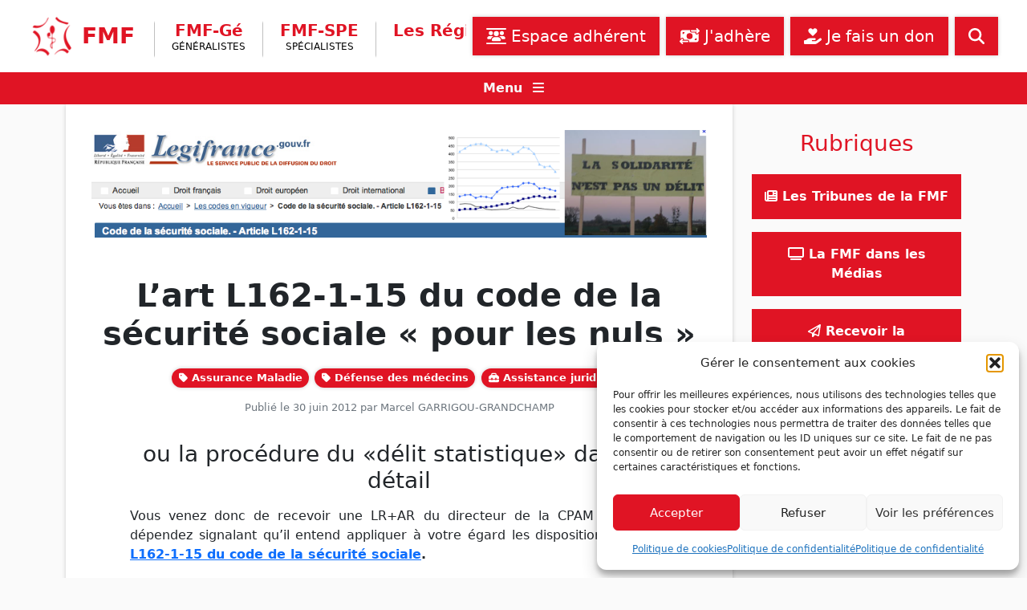

--- FILE ---
content_type: text/html; charset=UTF-8
request_url: https://www.fmfpro.org/l-art-l162-1-15-du-code-de-la-securite-sociale-pour-les-nuls/
body_size: 19510
content:
<!doctype html>
<html lang="fr-FR">
    <head>
        <meta charset="UTF-8">
        <meta name="viewport" content="width=device-width, initial-scale=1">

        
<!-- Author Meta Tags by Molongui Authorship, visit: https://wordpress.org/plugins/molongui-authorship/ -->
<meta name="author" content="Marcel GARRIGOU-GRANDCHAMP">
<!-- /Molongui Authorship -->

<title>L’art L162-1-15 du code de la sécurité sociale « pour les nuls » &#8211; Fédération des Médecins de France</title>
<meta name='robots' content='max-image-preview:large' />
<link rel='dns-prefetch' href='//cdn.jsdelivr.net' />
<link rel="alternate" type="application/rss+xml" title="Fédération des Médecins de France &raquo; Flux" href="https://www.fmfpro.org/feed/" />
<link rel="alternate" type="application/rss+xml" title="Fédération des Médecins de France &raquo; Flux des commentaires" href="https://www.fmfpro.org/comments/feed/" />
<link rel="alternate" title="oEmbed (JSON)" type="application/json+oembed" href="https://www.fmfpro.org/wp-json/oembed/1.0/embed?url=https%3A%2F%2Fwww.fmfpro.org%2Fl-art-l162-1-15-du-code-de-la-securite-sociale-pour-les-nuls%2F" />
<link rel="alternate" title="oEmbed (XML)" type="text/xml+oembed" href="https://www.fmfpro.org/wp-json/oembed/1.0/embed?url=https%3A%2F%2Fwww.fmfpro.org%2Fl-art-l162-1-15-du-code-de-la-securite-sociale-pour-les-nuls%2F&#038;format=xml" />
<style id='wp-img-auto-sizes-contain-inline-css' type='text/css'>
img:is([sizes=auto i],[sizes^="auto," i]){contain-intrinsic-size:3000px 1500px}
/*# sourceURL=wp-img-auto-sizes-contain-inline-css */
</style>
<link rel='stylesheet' id='dspamc_v2-css' href='https://www.fmfpro.org/wp-content/plugins/ds-pamc-v2/ds-pamc-v2.css?ver=6.9' type='text/css' media='all' />
<style id='wp-emoji-styles-inline-css' type='text/css'>

	img.wp-smiley, img.emoji {
		display: inline !important;
		border: none !important;
		box-shadow: none !important;
		height: 1em !important;
		width: 1em !important;
		margin: 0 0.07em !important;
		vertical-align: -0.1em !important;
		background: none !important;
		padding: 0 !important;
	}
/*# sourceURL=wp-emoji-styles-inline-css */
</style>
<link rel='stylesheet' id='wp-block-library-css' href='https://www.fmfpro.org/wp-includes/css/dist/block-library/style.min.css?ver=6.9' type='text/css' media='all' />
<style id='wp-block-heading-inline-css' type='text/css'>
h1:where(.wp-block-heading).has-background,h2:where(.wp-block-heading).has-background,h3:where(.wp-block-heading).has-background,h4:where(.wp-block-heading).has-background,h5:where(.wp-block-heading).has-background,h6:where(.wp-block-heading).has-background{padding:1.25em 2.375em}h1.has-text-align-left[style*=writing-mode]:where([style*=vertical-lr]),h1.has-text-align-right[style*=writing-mode]:where([style*=vertical-rl]),h2.has-text-align-left[style*=writing-mode]:where([style*=vertical-lr]),h2.has-text-align-right[style*=writing-mode]:where([style*=vertical-rl]),h3.has-text-align-left[style*=writing-mode]:where([style*=vertical-lr]),h3.has-text-align-right[style*=writing-mode]:where([style*=vertical-rl]),h4.has-text-align-left[style*=writing-mode]:where([style*=vertical-lr]),h4.has-text-align-right[style*=writing-mode]:where([style*=vertical-rl]),h5.has-text-align-left[style*=writing-mode]:where([style*=vertical-lr]),h5.has-text-align-right[style*=writing-mode]:where([style*=vertical-rl]),h6.has-text-align-left[style*=writing-mode]:where([style*=vertical-lr]),h6.has-text-align-right[style*=writing-mode]:where([style*=vertical-rl]){rotate:180deg}
/*# sourceURL=https://www.fmfpro.org/wp-includes/blocks/heading/style.min.css */
</style>
<style id='wp-block-list-inline-css' type='text/css'>
ol,ul{box-sizing:border-box}:root :where(.wp-block-list.has-background){padding:1.25em 2.375em}
/*# sourceURL=https://www.fmfpro.org/wp-includes/blocks/list/style.min.css */
</style>
<style id='wp-block-paragraph-inline-css' type='text/css'>
.is-small-text{font-size:.875em}.is-regular-text{font-size:1em}.is-large-text{font-size:2.25em}.is-larger-text{font-size:3em}.has-drop-cap:not(:focus):first-letter{float:left;font-size:8.4em;font-style:normal;font-weight:100;line-height:.68;margin:.05em .1em 0 0;text-transform:uppercase}body.rtl .has-drop-cap:not(:focus):first-letter{float:none;margin-left:.1em}p.has-drop-cap.has-background{overflow:hidden}:root :where(p.has-background){padding:1.25em 2.375em}:where(p.has-text-color:not(.has-link-color)) a{color:inherit}p.has-text-align-left[style*="writing-mode:vertical-lr"],p.has-text-align-right[style*="writing-mode:vertical-rl"]{rotate:180deg}
/*# sourceURL=https://www.fmfpro.org/wp-includes/blocks/paragraph/style.min.css */
</style>
<style id='global-styles-inline-css' type='text/css'>
:root{--wp--preset--aspect-ratio--square: 1;--wp--preset--aspect-ratio--4-3: 4/3;--wp--preset--aspect-ratio--3-4: 3/4;--wp--preset--aspect-ratio--3-2: 3/2;--wp--preset--aspect-ratio--2-3: 2/3;--wp--preset--aspect-ratio--16-9: 16/9;--wp--preset--aspect-ratio--9-16: 9/16;--wp--preset--color--black: #000000;--wp--preset--color--cyan-bluish-gray: #abb8c3;--wp--preset--color--white: #ffffff;--wp--preset--color--pale-pink: #f78da7;--wp--preset--color--vivid-red: #cf2e2e;--wp--preset--color--luminous-vivid-orange: #ff6900;--wp--preset--color--luminous-vivid-amber: #fcb900;--wp--preset--color--light-green-cyan: #7bdcb5;--wp--preset--color--vivid-green-cyan: #00d084;--wp--preset--color--pale-cyan-blue: #8ed1fc;--wp--preset--color--vivid-cyan-blue: #0693e3;--wp--preset--color--vivid-purple: #9b51e0;--wp--preset--gradient--vivid-cyan-blue-to-vivid-purple: linear-gradient(135deg,rgb(6,147,227) 0%,rgb(155,81,224) 100%);--wp--preset--gradient--light-green-cyan-to-vivid-green-cyan: linear-gradient(135deg,rgb(122,220,180) 0%,rgb(0,208,130) 100%);--wp--preset--gradient--luminous-vivid-amber-to-luminous-vivid-orange: linear-gradient(135deg,rgb(252,185,0) 0%,rgb(255,105,0) 100%);--wp--preset--gradient--luminous-vivid-orange-to-vivid-red: linear-gradient(135deg,rgb(255,105,0) 0%,rgb(207,46,46) 100%);--wp--preset--gradient--very-light-gray-to-cyan-bluish-gray: linear-gradient(135deg,rgb(238,238,238) 0%,rgb(169,184,195) 100%);--wp--preset--gradient--cool-to-warm-spectrum: linear-gradient(135deg,rgb(74,234,220) 0%,rgb(151,120,209) 20%,rgb(207,42,186) 40%,rgb(238,44,130) 60%,rgb(251,105,98) 80%,rgb(254,248,76) 100%);--wp--preset--gradient--blush-light-purple: linear-gradient(135deg,rgb(255,206,236) 0%,rgb(152,150,240) 100%);--wp--preset--gradient--blush-bordeaux: linear-gradient(135deg,rgb(254,205,165) 0%,rgb(254,45,45) 50%,rgb(107,0,62) 100%);--wp--preset--gradient--luminous-dusk: linear-gradient(135deg,rgb(255,203,112) 0%,rgb(199,81,192) 50%,rgb(65,88,208) 100%);--wp--preset--gradient--pale-ocean: linear-gradient(135deg,rgb(255,245,203) 0%,rgb(182,227,212) 50%,rgb(51,167,181) 100%);--wp--preset--gradient--electric-grass: linear-gradient(135deg,rgb(202,248,128) 0%,rgb(113,206,126) 100%);--wp--preset--gradient--midnight: linear-gradient(135deg,rgb(2,3,129) 0%,rgb(40,116,252) 100%);--wp--preset--font-size--small: 13px;--wp--preset--font-size--medium: 20px;--wp--preset--font-size--large: 36px;--wp--preset--font-size--x-large: 42px;--wp--preset--spacing--20: 0.44rem;--wp--preset--spacing--30: 0.67rem;--wp--preset--spacing--40: 1rem;--wp--preset--spacing--50: 1.5rem;--wp--preset--spacing--60: 2.25rem;--wp--preset--spacing--70: 3.38rem;--wp--preset--spacing--80: 5.06rem;--wp--preset--shadow--natural: 6px 6px 9px rgba(0, 0, 0, 0.2);--wp--preset--shadow--deep: 12px 12px 50px rgba(0, 0, 0, 0.4);--wp--preset--shadow--sharp: 6px 6px 0px rgba(0, 0, 0, 0.2);--wp--preset--shadow--outlined: 6px 6px 0px -3px rgb(255, 255, 255), 6px 6px rgb(0, 0, 0);--wp--preset--shadow--crisp: 6px 6px 0px rgb(0, 0, 0);}:where(.is-layout-flex){gap: 0.5em;}:where(.is-layout-grid){gap: 0.5em;}body .is-layout-flex{display: flex;}.is-layout-flex{flex-wrap: wrap;align-items: center;}.is-layout-flex > :is(*, div){margin: 0;}body .is-layout-grid{display: grid;}.is-layout-grid > :is(*, div){margin: 0;}:where(.wp-block-columns.is-layout-flex){gap: 2em;}:where(.wp-block-columns.is-layout-grid){gap: 2em;}:where(.wp-block-post-template.is-layout-flex){gap: 1.25em;}:where(.wp-block-post-template.is-layout-grid){gap: 1.25em;}.has-black-color{color: var(--wp--preset--color--black) !important;}.has-cyan-bluish-gray-color{color: var(--wp--preset--color--cyan-bluish-gray) !important;}.has-white-color{color: var(--wp--preset--color--white) !important;}.has-pale-pink-color{color: var(--wp--preset--color--pale-pink) !important;}.has-vivid-red-color{color: var(--wp--preset--color--vivid-red) !important;}.has-luminous-vivid-orange-color{color: var(--wp--preset--color--luminous-vivid-orange) !important;}.has-luminous-vivid-amber-color{color: var(--wp--preset--color--luminous-vivid-amber) !important;}.has-light-green-cyan-color{color: var(--wp--preset--color--light-green-cyan) !important;}.has-vivid-green-cyan-color{color: var(--wp--preset--color--vivid-green-cyan) !important;}.has-pale-cyan-blue-color{color: var(--wp--preset--color--pale-cyan-blue) !important;}.has-vivid-cyan-blue-color{color: var(--wp--preset--color--vivid-cyan-blue) !important;}.has-vivid-purple-color{color: var(--wp--preset--color--vivid-purple) !important;}.has-black-background-color{background-color: var(--wp--preset--color--black) !important;}.has-cyan-bluish-gray-background-color{background-color: var(--wp--preset--color--cyan-bluish-gray) !important;}.has-white-background-color{background-color: var(--wp--preset--color--white) !important;}.has-pale-pink-background-color{background-color: var(--wp--preset--color--pale-pink) !important;}.has-vivid-red-background-color{background-color: var(--wp--preset--color--vivid-red) !important;}.has-luminous-vivid-orange-background-color{background-color: var(--wp--preset--color--luminous-vivid-orange) !important;}.has-luminous-vivid-amber-background-color{background-color: var(--wp--preset--color--luminous-vivid-amber) !important;}.has-light-green-cyan-background-color{background-color: var(--wp--preset--color--light-green-cyan) !important;}.has-vivid-green-cyan-background-color{background-color: var(--wp--preset--color--vivid-green-cyan) !important;}.has-pale-cyan-blue-background-color{background-color: var(--wp--preset--color--pale-cyan-blue) !important;}.has-vivid-cyan-blue-background-color{background-color: var(--wp--preset--color--vivid-cyan-blue) !important;}.has-vivid-purple-background-color{background-color: var(--wp--preset--color--vivid-purple) !important;}.has-black-border-color{border-color: var(--wp--preset--color--black) !important;}.has-cyan-bluish-gray-border-color{border-color: var(--wp--preset--color--cyan-bluish-gray) !important;}.has-white-border-color{border-color: var(--wp--preset--color--white) !important;}.has-pale-pink-border-color{border-color: var(--wp--preset--color--pale-pink) !important;}.has-vivid-red-border-color{border-color: var(--wp--preset--color--vivid-red) !important;}.has-luminous-vivid-orange-border-color{border-color: var(--wp--preset--color--luminous-vivid-orange) !important;}.has-luminous-vivid-amber-border-color{border-color: var(--wp--preset--color--luminous-vivid-amber) !important;}.has-light-green-cyan-border-color{border-color: var(--wp--preset--color--light-green-cyan) !important;}.has-vivid-green-cyan-border-color{border-color: var(--wp--preset--color--vivid-green-cyan) !important;}.has-pale-cyan-blue-border-color{border-color: var(--wp--preset--color--pale-cyan-blue) !important;}.has-vivid-cyan-blue-border-color{border-color: var(--wp--preset--color--vivid-cyan-blue) !important;}.has-vivid-purple-border-color{border-color: var(--wp--preset--color--vivid-purple) !important;}.has-vivid-cyan-blue-to-vivid-purple-gradient-background{background: var(--wp--preset--gradient--vivid-cyan-blue-to-vivid-purple) !important;}.has-light-green-cyan-to-vivid-green-cyan-gradient-background{background: var(--wp--preset--gradient--light-green-cyan-to-vivid-green-cyan) !important;}.has-luminous-vivid-amber-to-luminous-vivid-orange-gradient-background{background: var(--wp--preset--gradient--luminous-vivid-amber-to-luminous-vivid-orange) !important;}.has-luminous-vivid-orange-to-vivid-red-gradient-background{background: var(--wp--preset--gradient--luminous-vivid-orange-to-vivid-red) !important;}.has-very-light-gray-to-cyan-bluish-gray-gradient-background{background: var(--wp--preset--gradient--very-light-gray-to-cyan-bluish-gray) !important;}.has-cool-to-warm-spectrum-gradient-background{background: var(--wp--preset--gradient--cool-to-warm-spectrum) !important;}.has-blush-light-purple-gradient-background{background: var(--wp--preset--gradient--blush-light-purple) !important;}.has-blush-bordeaux-gradient-background{background: var(--wp--preset--gradient--blush-bordeaux) !important;}.has-luminous-dusk-gradient-background{background: var(--wp--preset--gradient--luminous-dusk) !important;}.has-pale-ocean-gradient-background{background: var(--wp--preset--gradient--pale-ocean) !important;}.has-electric-grass-gradient-background{background: var(--wp--preset--gradient--electric-grass) !important;}.has-midnight-gradient-background{background: var(--wp--preset--gradient--midnight) !important;}.has-small-font-size{font-size: var(--wp--preset--font-size--small) !important;}.has-medium-font-size{font-size: var(--wp--preset--font-size--medium) !important;}.has-large-font-size{font-size: var(--wp--preset--font-size--large) !important;}.has-x-large-font-size{font-size: var(--wp--preset--font-size--x-large) !important;}
/*# sourceURL=global-styles-inline-css */
</style>

<style id='classic-theme-styles-inline-css' type='text/css'>
/*! This file is auto-generated */
.wp-block-button__link{color:#fff;background-color:#32373c;border-radius:9999px;box-shadow:none;text-decoration:none;padding:calc(.667em + 2px) calc(1.333em + 2px);font-size:1.125em}.wp-block-file__button{background:#32373c;color:#fff;text-decoration:none}
/*# sourceURL=/wp-includes/css/classic-themes.min.css */
</style>
<link rel='stylesheet' id='ccj-block_css-css' href='https://www.fmfpro.org/wp-content/uploads/custom-css-js/block_css.css?ver=516' type='text/css' media='all' />
<link rel='stylesheet' id='contact-form-7-css' href='https://www.fmfpro.org/wp-content/plugins/contact-form-7/includes/css/styles.css?ver=6.1.4' type='text/css' media='all' />
<link rel='stylesheet' id='cmplz-general-css' href='https://www.fmfpro.org/wp-content/plugins/complianz-gdpr/assets/css/cookieblocker.min.css?ver=1767199907' type='text/css' media='all' />
<link rel='stylesheet' id='ivory-search-styles-css' href='https://www.fmfpro.org/wp-content/plugins/add-search-to-menu/public/css/ivory-search.min.css?ver=5.5.14' type='text/css' media='all' />
<link rel='stylesheet' id='fmf-bootstrap-css' href='https://cdn.jsdelivr.net/npm/bootstrap@5.1.3/dist/css/bootstrap.min.css?ver=5.1.3' type='text/css' media='all' />
<link rel='stylesheet' id='fmf-main-css' href='https://www.fmfpro.org/wp-content/themes/fmf/css/fmf.css?ver=1.0.0' type='text/css' media='all' />
<link rel='stylesheet' id='fmf-nomenclature-css' href='https://www.fmfpro.org/nomenclature/assets/css/main.css?ver=1.0.0' type='text/css' media='all' />
<link rel='stylesheet' id='fmf-nomenclature-infos-tarifs-css' href='https://www.fmfpro.org/nomenclature/assets/css/infos-tarifs.css?ver=1.0.0' type='text/css' media='all' />
<script src="https://www.fmfpro.org/wp-content/plugins/ds-pamc-v2/ds-pamc-v2.js?ver=6.9" id="dspamc_v2-js"></script>
<script src="https://www.fmfpro.org/wp-includes/js/jquery/jquery.min.js?ver=3.7.1" id="jquery-core-js"></script>
<script src="https://www.fmfpro.org/wp-includes/js/jquery/jquery-migrate.min.js?ver=3.4.1" id="jquery-migrate-js"></script>
<script src="https://cdn.jsdelivr.net/npm/bootstrap@5.1.3/dist/js/bootstrap.bundle.min.js?ver=5.1.3" id="fmf-bootstrap-js-js"></script>
<script src="https://www.fmfpro.org/wp-content/themes/fmf/js/fontawesome_6.7.2.min.js?ver=6.7.2" id="fmf-fontawesome-js"></script>
<script src="https://www.fmfpro.org/wp-content/themes/fmf/js/fmf.js?ver=1.0.0" id="fmf-js-js"></script>
<script src="https://www.fmfpro.org/nomenclature/assets/js/fmf-nomenclatures.js?ver=1.0.0" id="fmf-nomenclature-js-js"></script>
<link rel="https://api.w.org/" href="https://www.fmfpro.org/wp-json/" /><link rel="alternate" title="JSON" type="application/json" href="https://www.fmfpro.org/wp-json/wp/v2/posts/742" /><link rel="EditURI" type="application/rsd+xml" title="RSD" href="https://www.fmfpro.org/xmlrpc.php?rsd" />
<meta name="generator" content="WordPress 6.9" />
<link rel="canonical" href="https://www.fmfpro.org/l-art-l162-1-15-du-code-de-la-securite-sociale-pour-les-nuls/" />
<link rel='shortlink' href='https://www.fmfpro.org/?p=742' />
<!-- start Simple Custom CSS and JS -->
<style>
.france_map_region:hover {
	fill: #f12121 !important;
	stroke-width: 4 !important;
	cursor: pointer;
}

.france_map_legend_block:not(#france_map_legend_other) {
	display: none;
}</style>
<!-- end Simple Custom CSS and JS -->
			<style>.cmplz-hidden {
					display: none !important;
				}</style>            <style>
                .molongui-disabled-link
                {
                    border-bottom: none !important;
                    text-decoration: none !important;
                    color: inherit !important;
                    cursor: inherit !important;
                }
                .molongui-disabled-link:hover,
                .molongui-disabled-link:hover span
                {
                    border-bottom: none !important;
                    text-decoration: none !important;
                    color: inherit !important;
                    cursor: inherit !important;
                }
            </style>
            <link rel="icon" href="https://www.fmfpro.org/wp-content/uploads/2021/12/logo-fmf.png" sizes="32x32" />
<link rel="icon" href="https://www.fmfpro.org/wp-content/uploads/2021/12/logo-fmf.png" sizes="192x192" />
<link rel="apple-touch-icon" href="https://www.fmfpro.org/wp-content/uploads/2021/12/logo-fmf.png" />
<meta name="msapplication-TileImage" content="https://www.fmfpro.org/wp-content/uploads/2021/12/logo-fmf.png" />
<style type="text/css" media="screen">.is-menu path.search-icon-path { fill: #848484;}body .popup-search-close:after, body .search-close:after { border-color: #848484;}body .popup-search-close:before, body .search-close:before { border-color: #848484;}</style>    </head>

    <body data-cmplz=1 class="wp-singular post-template-default single single-post postid-742 single-format-standard wp-theme-fmf fmf">

        
        <div id="page" class="site">
            <a class="skip-link screen-reader-text" href="#primary">Skip to content</a>

            <nav class="navbar navbar-expand-lg px-2 px-lg-4">
              <div class="container-fluid">

                <a class="navbar-brand me-2 me-xl-3" href="https://www.fmfpro.org/" rel="home">
                    <img src="https://www.fmfpro.org/wp-content/themes/fmf/img/logo-fmf-header.png" alt="logo" class="d-inline-block navbar-brand-logo">
                    <span class="navbar-brand-text">FMF</span>
                </a>

                <button class="navbar-toggler text-fmf ps-0 me-2 fw-bold" type="button" data-bs-toggle="collapse" data-bs-target="#navbarContent" aria-controls="navbarContent" aria-expanded="false" aria-label="Ouvrir le menu"><span class="fa fa-chevron-down"></span> Branches</button>

                <ul class="navbar-nav navbar-nav-brand-subtext-1 d-none d-sm-inline-block d-lg-none">
                    <li class="nav-item nav-item-branch navbar-brand-subtext-1"><span>Fédération des<br />Médecins de France</span></li>
                </ul>

                <ul class="navbar-nav flex-grow-1 d-flex d-lg-none flex-row mt-2">
                    <li class=" menu-item menu-item-type-post_type menu-item-object-page nav-item mb-2 mb-lg-0 ms-lg-2 flex-grow-1 nav-item-first "><a class="nav-link btn btn-fmf btn-lg px-3 text-nowrap " href="https://www.fmfpro.org/listes-de-discussion-des-adherents/" ><span class="fa-solid fa-users-between-lines"></span> Espace adhérent</a></li><li class=" menu-item menu-item-type-post_type menu-item-object-page nav-item mb-2 mb-lg-0 ms-lg-2 flex-grow-1 "><a class="nav-link btn btn-fmf btn-lg px-3 text-nowrap " href="https://www.fmfpro.org/adherer-a-la-fmf/" ><span class="fa-solid fa-money-bill-transfer"></span> J'adhère</a></li><li class="d-none d-lg-block menu-item menu-item-type-post_type menu-item-object-page nav-item mb-2 mb-lg-0 ms-lg-2 flex-grow-1 "><a class="nav-link btn btn-fmf btn-lg px-3 text-nowrap " href="https://www.fmfpro.org/faire-un-don/" ><span class="fa-solid fa-hand-holding-heart"></span> Je fais un don</a></li>                    <li class="nav-item mb-2 mb-lg-0 ms-2" title="Rechercher sur le site...">
                        <a class="nav-link btn btn-fmf btn-lg px-3" data-bs-toggle="collapse" href="#collapse-menu-search" role="button" aria-expanded="false" aria-controls="collapse-menu-search">
                            <span class="fa fa-search" aria-hidden="true"></span>
                        </a>
                    </li>
                </ul>

                <div class="collapse navbar-collapse" id="navbarContent">
                    <ul id="menu-menu-branches" class="navbar-nav ms-2 me-auto mb-2 mb-lg-0 flex-sm-row justify-content-center"><li class=" menu-item menu-item-type-taxonomy menu-item-object-branches nav-item nav-item-branch mt-2 mb-2 mt-lg-2 mb-lg-0 px-1 px-lg-2 px-xl-3 nav-item-first "><a class="nav-link " href="https://www.fmfpro.org/branches/fmf-ge/" >FMF-Gé<span class="nav-item-sub">Généralistes</span></a></li><li class=" menu-item menu-item-type-taxonomy menu-item-object-branches nav-item nav-item-branch mt-2 mb-2 mt-lg-2 mb-lg-0 px-1 px-lg-2 px-xl-3 "><a class="nav-link " href="https://www.fmfpro.org/branches/fmfspe/" >FMF-SPE<span class="nav-item-sub">Spécialistes</span></a></li><li class=" menu-item menu-item-type-custom menu-item-object-custom nav-item nav-item-branch mt-2 mb-2 mt-lg-2 mb-lg-0 px-1 px-lg-2 px-xl-3 "><a class="nav-link " href="https://www.fmfpro.org/regions/" >Les Régions</a></li><li class=" menu-item menu-item-type-taxonomy menu-item-object-category nav-item nav-item-branch mt-2 mb-2 mt-lg-2 mb-lg-0 px-1 px-lg-2 px-xl-3 "><a class="nav-link " href="https://www.fmfpro.org/category/les-communiques/" >Les Communiqués</a></li><li class=" menu-item menu-item-type-post_type menu-item-object-page nav-item nav-item-branch mt-2 mb-2 mt-lg-2 mb-lg-0 px-1 px-lg-2 px-xl-3 "><a class="nav-link " href="https://www.fmfpro.org/assistance-juridique/" >Assistance juridique</a></li><li class=" menu-item menu-item-type-custom menu-item-object-custom nav-item nav-item-branch mt-2 mb-2 mt-lg-2 mb-lg-0 px-1 px-lg-2 px-xl-3 "><a class="nav-link " href="https://www.fmfpro.org/contact/" >Nous contacter</a></li><li class="nav-item nav-item-branch navbar-brand-subtext-2 d-none d-xxl-inline-block pe-1"><span>Fédération des<br />Médecins de France</span></li></ul>                </div>

                <ul class="navbar-nav mb-lg-0 flex-grow-1 d-none d-lg-flex justify-content-end flex-row">
                    <li class=" menu-item menu-item-type-post_type menu-item-object-page nav-item mb-2 mb-lg-0 ms-lg-2 flex-grow-1 flex-sm-grow-0 nav-item-first "><a class="nav-link btn btn-fmf btn-lg px-3 text-nowrap " href="https://www.fmfpro.org/listes-de-discussion-des-adherents/" ><span class="fa-solid fa-users-between-lines"></span> Espace adhérent</a></li><li class=" menu-item menu-item-type-post_type menu-item-object-page nav-item mb-2 mb-lg-0 ms-lg-2 flex-grow-1 flex-sm-grow-0 "><a class="nav-link btn btn-fmf btn-lg px-3 text-nowrap " href="https://www.fmfpro.org/adherer-a-la-fmf/" ><span class="fa-solid fa-money-bill-transfer"></span> J'adhère</a></li><li class="d-none d-lg-block menu-item menu-item-type-post_type menu-item-object-page nav-item mb-2 mb-lg-0 ms-lg-2 flex-grow-1 flex-sm-grow-0 "><a class="nav-link btn btn-fmf btn-lg px-3 text-nowrap " href="https://www.fmfpro.org/faire-un-don/" ><span class="fa-solid fa-hand-holding-heart"></span> Je fais un don</a></li>                    <li class="nav-item mb-2 mb-lg-0 ms-2" title="Rechercher sur le site...">
                        <a class="nav-link btn btn-fmf btn-lg px-3" data-bs-toggle="collapse" href="#collapse-menu-search" role="button" aria-expanded="false" aria-controls="collapse-menu-search">
                            <span class="fa fa-search" aria-hidden="true"></span>
                        </a>
                    </li>
                </ul>
              </div>
            </nav>

            <div class="header-bar">
                <div class="collapse py-3" id="collapse-menu-search">
                    <form class="d-flex search-form" id="searchform" method="get" action="https://www.fmfpro.org/">
    <input id="search-field" name="s" class="form-control me-2 search-field" type="search" placeholder="Rechercher..." aria-label="Rechercher" value="">
        <button class="btn btn-fmf btn-lg" type="submit"><span class="fa fa-search" aria-hidden="true"></span></button>
</form>                </div>
                <div class="text-center">
                    <a class="nodeco text-light d-inline-block w-100" data-bs-toggle="collapse" href="#collapse-menu-secondary" role="button" aria-expanded="false" aria-controls="collapse-menu-secondary">
                        <span class="fw-bold me-2">Menu</span> <span class="fa fa-bars" aria-hidden="true"></span>
                    </a>
                </div>
                <div class="collapse pt-3" id="collapse-menu-secondary">
                    <ul id="menu-menu-secondaire" class="menu-default menu-secondary d-flex flex-wrap justify-content-center"><li id="menu-item-79" class="menu-item menu-item-type-post_type menu-item-object-page menu-item-has-children menu-item-79"><a href="https://www.fmfpro.org/decouvrir-la-fmf/"><span class="fa fa-university"></span> La FMF</a>
<ul class="sub-menu">
	<li id="menu-item-75" class="menu-item menu-item-type-post_type menu-item-object-page menu-item-75"><a href="https://www.fmfpro.org/decouvrir-la-fmf/">Découvrir la FMF</a></li>
	<li id="menu-item-76" class="menu-item menu-item-type-post_type menu-item-object-page menu-item-76"><a href="https://www.fmfpro.org/edito/">Édito</a></li>
	<li id="menu-item-6649" class="menu-item menu-item-type-custom menu-item-object-custom menu-item-6649"><a href="https://bffa6cdb.sibforms.com/serve/[base64]">Inscription aux mailings FMF</a></li>
	<li id="menu-item-5602" class="menu-item menu-item-type-taxonomy menu-item-object-category menu-item-5602"><a href="https://www.fmfpro.org/category/les-feuilles-de-choux/">Les Tribunes de la FMF</a></li>
	<li id="menu-item-5997" class="menu-item menu-item-type-taxonomy menu-item-object-category menu-item-5997"><a href="https://www.fmfpro.org/category/ca-se-passe-sur-fmf-tv/">La FMF dans les Médias</a></li>
	<li id="menu-item-80" class="menu-item menu-item-type-post_type menu-item-object-page menu-item-80"><a href="https://www.fmfpro.org/le-syndicat-de-toutes-les-specialites/">Le syndicat de toutes les spécialités</a></li>
	<li id="menu-item-8537" class="menu-item menu-item-type-taxonomy menu-item-object-category menu-item-8537"><a href="https://www.fmfpro.org/category/archive/vie-syndicale/">Vie syndicale</a></li>
	<li id="menu-item-5360" class="menu-item menu-item-type-taxonomy menu-item-object-boite-a-outils current-post-ancestor current-menu-parent current-post-parent menu-item-5360"><a href="https://www.fmfpro.org/boite-a-outils/assistance-juridique/">Assistance juridique</a></li>
	<li id="menu-item-5428" class="menu-item menu-item-type-post_type menu-item-object-page menu-item-5428"><a href="https://www.fmfpro.org/contact/">Nous contacter</a></li>
</ul>
</li>
<li id="menu-item-5406" class="menu-item menu-item-type-post_type menu-item-object-page menu-item-has-children menu-item-5406"><a href="https://www.fmfpro.org/regions/"><span class="fa fa-map-marker-alt"></span> La FMF en régions</a>
<ul class="sub-menu">
	<li id="menu-item-5388" class="menu-item menu-item-type-taxonomy menu-item-object-regions menu-item-5388"><a href="https://www.fmfpro.org/regions/auvergne-rhone-alpes/">Auvergne Rhône-Alpes</a></li>
	<li id="menu-item-5389" class="menu-item menu-item-type-taxonomy menu-item-object-regions menu-item-5389"><a href="https://www.fmfpro.org/regions/bourgogne-franche-comte/">Bourgogne &#8211; Franche &#8211; Comté</a></li>
	<li id="menu-item-5390" class="menu-item menu-item-type-taxonomy menu-item-object-regions menu-item-5390"><a href="https://www.fmfpro.org/regions/bretagne/">Bretagne</a></li>
	<li id="menu-item-5391" class="menu-item menu-item-type-taxonomy menu-item-object-regions menu-item-5391"><a href="https://www.fmfpro.org/regions/centre-val-de-loire/">Centre Val de Loire</a></li>
	<li id="menu-item-5392" class="menu-item menu-item-type-taxonomy menu-item-object-regions menu-item-5392"><a href="https://www.fmfpro.org/regions/corse/">Corse</a></li>
	<li id="menu-item-5393" class="menu-item menu-item-type-taxonomy menu-item-object-regions menu-item-5393"><a href="https://www.fmfpro.org/regions/grand-est/">Grand Est</a></li>
	<li id="menu-item-5396" class="menu-item menu-item-type-taxonomy menu-item-object-regions menu-item-5396"><a href="https://www.fmfpro.org/regions/hauts-de-france/">Hauts de France</a></li>
	<li id="menu-item-5397" class="menu-item menu-item-type-taxonomy menu-item-object-regions menu-item-5397"><a href="https://www.fmfpro.org/regions/ile-de-france/">Ile de France</a></li>
	<li id="menu-item-5401" class="menu-item menu-item-type-taxonomy menu-item-object-regions menu-item-5401"><a href="https://www.fmfpro.org/regions/normandie/">Normandie</a></li>
	<li id="menu-item-5402" class="menu-item menu-item-type-taxonomy menu-item-object-regions menu-item-5402"><a href="https://www.fmfpro.org/regions/nouvelle-aquitaine/">Nouvelle Aquitaine</a></li>
	<li id="menu-item-5403" class="menu-item menu-item-type-taxonomy menu-item-object-regions menu-item-5403"><a href="https://www.fmfpro.org/regions/occitanie/">Occitanie</a></li>
	<li id="menu-item-5404" class="menu-item menu-item-type-taxonomy menu-item-object-regions menu-item-5404"><a href="https://www.fmfpro.org/regions/paca/">Paca (FMF Sud)</a></li>
	<li id="menu-item-11041" class="menu-item menu-item-type-taxonomy menu-item-object-regions menu-item-11041"><a href="https://www.fmfpro.org/regions/pays-de-la-loire/">Pays de la Loire</a></li>
</ul>
</li>
<li id="menu-item-8295" class="menu-item menu-item-type-post_type menu-item-object-page menu-item-has-children menu-item-8295"><a href="https://www.fmfpro.org/outre-mer/"><span class="fa fa-map-marker-alt"></span> La FMF en Outre-mer</a>
<ul class="sub-menu">
	<li id="menu-item-5394" class="menu-item menu-item-type-taxonomy menu-item-object-regions menu-item-5394"><a href="https://www.fmfpro.org/regions/guadeloupe/">Guadeloupe</a></li>
	<li id="menu-item-5395" class="menu-item menu-item-type-taxonomy menu-item-object-regions menu-item-5395"><a href="https://www.fmfpro.org/regions/guyane/">Guyane</a></li>
	<li id="menu-item-5399" class="menu-item menu-item-type-taxonomy menu-item-object-regions menu-item-5399"><a href="https://www.fmfpro.org/regions/martinique/">Martinique</a></li>
	<li id="menu-item-5400" class="menu-item menu-item-type-taxonomy menu-item-object-regions menu-item-5400"><a href="https://www.fmfpro.org/regions/mayotte/">Mayotte</a></li>
	<li id="menu-item-5398" class="menu-item menu-item-type-taxonomy menu-item-object-regions menu-item-5398"><a href="https://www.fmfpro.org/regions/la-reunion/">La Réunion</a></li>
</ul>
</li>
<li id="menu-item-5355" class="menu-item menu-item-type-post_type menu-item-object-page menu-item-has-children menu-item-5355"><a href="https://www.fmfpro.org/boite-a-outils-du-medecin-liberal/"><span class="fa fa-toolbox"></span> Boîte à outils du médecin libéral</a>
<ul class="sub-menu">
	<li id="menu-item-5361" class="menu-item menu-item-type-taxonomy menu-item-object-boite-a-outils menu-item-5361"><a href="https://www.fmfpro.org/boite-a-outils/nomenclature/">Nomenclature</a></li>
	<li id="menu-item-5357" class="menu-item menu-item-type-taxonomy menu-item-object-boite-a-outils menu-item-5357"><a href="https://www.fmfpro.org/boite-a-outils/remuneration/">Rémunération</a></li>
	<li id="menu-item-5356" class="menu-item menu-item-type-taxonomy menu-item-object-boite-a-outils menu-item-5356"><a href="https://www.fmfpro.org/boite-a-outils/cabinet-liberal/">Cabinet libéral</a></li>
	<li id="menu-item-5362" class="menu-item menu-item-type-taxonomy menu-item-object-boite-a-outils menu-item-5362"><a href="https://www.fmfpro.org/boite-a-outils/cpts-sisa-aci/">CPTS, SISA, ACI</a></li>
	<li id="menu-item-5363" class="menu-item menu-item-type-taxonomy menu-item-object-boite-a-outils menu-item-5363"><a href="https://www.fmfpro.org/boite-a-outils/telemedecine/">Télémédecine</a></li>
	<li id="menu-item-5364" class="menu-item menu-item-type-taxonomy menu-item-object-boite-a-outils menu-item-5364"><a href="https://www.fmfpro.org/boite-a-outils/aide-a-la-consultation/">Aide à la consultation</a></li>
	<li id="menu-item-5358" class="menu-item menu-item-type-taxonomy menu-item-object-boite-a-outils menu-item-5358"><a href="https://www.fmfpro.org/boite-a-outils/textes-officiels/">Textes officiels</a></li>
	<li id="menu-item-5359" class="menu-item menu-item-type-taxonomy menu-item-object-boite-a-outils menu-item-5359"><a href="https://www.fmfpro.org/boite-a-outils/convention/">Convention</a></li>
	<li id="menu-item-8289" class="menu-item menu-item-type-taxonomy menu-item-object-post_tag menu-item-8289"><a href="https://www.fmfpro.org/tag/fiscalite/">Fiscalité</a></li>
	<li id="menu-item-9836" class="menu-item menu-item-type-taxonomy menu-item-object-category menu-item-9836"><a href="https://www.fmfpro.org/category/la-boite-a-outils-du-medecin-liberal/le-medecin-employeur/">Le Médecin Employeur</a></li>
</ul>
</li>
<li id="menu-item-5418" class="menu-item menu-item-type-post_type menu-item-object-page menu-item-has-children menu-item-5418"><a href="https://www.fmfpro.org/combats-nationaux/"><span class="fa fa-fist-raised"></span> Combats nationaux</a>
<ul class="sub-menu">
	<li id="menu-item-5419" class="menu-item menu-item-type-taxonomy menu-item-object-combats-nationaux menu-item-5419"><a href="https://www.fmfpro.org/combats-nationaux/cas/">CAS</a></li>
	<li id="menu-item-5420" class="menu-item menu-item-type-taxonomy menu-item-object-combats-nationaux menu-item-5420"><a href="https://www.fmfpro.org/combats-nationaux/optam/">OPTAM</a></li>
	<li id="menu-item-5421" class="menu-item menu-item-type-taxonomy menu-item-object-combats-nationaux menu-item-5421"><a href="https://www.fmfpro.org/combats-nationaux/protection-sociale-et-retraite/">Protection sociale et retraite</a></li>
	<li id="menu-item-5422" class="menu-item menu-item-type-taxonomy menu-item-object-combats-nationaux menu-item-5422"><a href="https://www.fmfpro.org/combats-nationaux/rosp-et-forfait-structure/">ROSP et forfait structure</a></li>
	<li id="menu-item-5423" class="menu-item menu-item-type-taxonomy menu-item-object-combats-nationaux menu-item-5423"><a href="https://www.fmfpro.org/combats-nationaux/specialites-cliniques/">Spécialités cliniques</a></li>
</ul>
</li>
</ul>                </div>
            </div>

<main id="primary" class="site-main">
    <div class="container">
        <div class="row">
            <div class="col-12 col-lg-8 col-xl-9 order-last order-lg-first">
                <div class="col-post px-0">
                    
<article id="post-742" class="post-742 post type-post status-publish format-standard has-post-thumbnail hentry tag-assurance-maladie tag-defense-des-medecins boite-a-outils-assistance-juridique">

            <div class="post-thumbnail">
            <img width="995" height="174" src="https://www.fmfpro.org/wp-content/uploads/2012/06/arton261.png" class="attachment-post-thumbnail size-post-thumbnail wp-post-image" alt="" decoding="async" fetchpriority="high" />        </div>
    
    <header class="entry-header">
        <h1 class="entry-title text-center">L’art L162-1-15 du code de la sécurité sociale « pour les nuls »</h1>    </header>

    <div class="taxonomy"><a href="https://www.fmfpro.org/tag/assurance-maladie/" class="btn-fmf taxonomy-term taxonomy-post_tag" data-bs-toggle="tooltip" data-bs-placement="bottom" title="Étiquettes"><span class="fa fa-tag"></span> Assurance Maladie</a><a href="https://www.fmfpro.org/tag/defense-des-medecins/" class="btn-fmf taxonomy-term taxonomy-post_tag" data-bs-toggle="tooltip" data-bs-placement="bottom" title="Étiquettes"><span class="fa fa-tag"></span> Défense des médecins</a><a href="https://www.fmfpro.org/boite-a-outils/assistance-juridique/" class="btn-fmf taxonomy-term taxonomy-boite-a-outils" data-bs-toggle="tooltip" data-bs-placement="bottom" title="Boîte à Outils du médecin libéral"><span class="fa fa-toolbox"></span> Assistance juridique</a></div><div class="post-byline text-secondary">Publié le 30 juin 2012 par <a href="https://www.fmfpro.org/author/mgarrigougran001/" rel="author" class="molongui-author-link" data-author-id="3">Marcel GARRIGOU-GRANDCHAMP</a></div>
    <div class="entry-content px-2 px-md-3 px-lg-5">
        
<h3 class="has-text-align-center wp-block-heading">ou la procédure du «délit statistique» dans le détail</h3>



<p>Vous venez donc de recevoir une LR+AR du directeur de la <abbr><abbr><abbr>CPAM</abbr></abbr></abbr> dont vous dépendez signalant qu’il entend appliquer à votre égard les dispositions de <span style="font-weight: bold"><a href="http://www.legifrance.gouv.fr/affichCodeArticle.do?idArticle=LEGIARTI000023271581&amp;cidTexte=LEGITEXT000006073189&amp;dateTexte=20120630&amp;oldAction=rechCodeArticle">l’art L162-1-15 du code de la sécurité sociale</a>.</span></p>



<span id="more-742"></span>



<p>En clair cela veut dire que vous avez été la victime d’un <span>ciblage</span> statistique pointant vos prescriptions :<br/></p>



<ul class="wp-block-list"><li>d’indemnités journalières</li><li>de transports non médicalisés (taxi, <span>VSL</span>) et médicalisés (ambulance)</li><li>de kinésithérapie</li><li>de toute prescription &#8230; demain ce sera les antibiotiques ou les <span>benzo</span> !<br/></li></ul>



<p>Cette procédure a été créée par la</p>

<span style="font-weight: bold">loi du 13 août 2004</span>

<p>et a été précisée et encadrée par le <a href="http://www.legifrance.gouv.fr/affichTexte.do?cidTexte=JORFTEXT000024043201&amp;fastPos=1&amp;fastReqId=1800660850&amp;categorieLien=id&amp;oldAction=rechTexte">Décret n°2011-551 du 19 mai 2011</a></p>



<p><span style="font-weight: bold">Ce Décret donne aux directeurs de <abbr><abbr><abbr><abbr><abbr><abbr><abbr><abbr><abbr><abbr><abbr><abbr><span>CPAM</span></abbr></abbr></abbr></abbr></abbr></abbr></abbr></abbr></abbr></abbr></abbr></abbr> le choix entre 2 procédures lorsqu’il constate des volumes de prescriptions nettement supérieurs à la moyenne régionale ou départementale pour une activité comparable</span> (et les termes importants de ce texte sont bien <span style="">« </span><span style="font-weight: bold; font-style: italic"><span style="">activité comparable</span></span><span style=""> »</span> ) :</p>



<ul class="wp-block-list"><li>La mise sous accord préalable du service du contrôle médical</li><li>La fixation d’un objectif de réduction des prescriptions pour les « forts prescripteurs » mais ne justifiant pas la mise sous accord préalable</li></ul>



<p><span style="font-weight: bold">1) Dans les 2 cas le premier temps est la notification (Art R148)</span><br/>Le directeur de la <abbr><abbr><abbr><abbr>CPAM</abbr></abbr></abbr></abbr> notifie par LR+AR (la date de l’AR représente le point de départ de la procédure) au médecin concerné les faits constatés ou les données chiffrées relatives à sa pratique ainsi que celles relatives à la moyenne servant de base de référence, et l’informe de son droit à être entendu, sur sa demande, ou de présenter ses observations écrites, dans le délai d’un mois. <br/>L’audition donne lieu à un procès-verbal signé par l’intéressé. <span style="font-weight: bold">Le médecin peut se faire assister par la personne de son choix </span><span style="">(</span><span style="font-weight: bold; font-style: italic"><span style="">je conseille vivement de se faire accompagner par un syndicaliste ou un avocat habitué à ces procédures</span></span><span style="">)</span><span style=""><span>​</span></span><br/></p>



<p><span style="font-weight: bold">2) L’instruction (Art <span>R148-1</span> &amp; <span>R148-2</span>)</span><br/></p>



<p>A compter de l’expiration du délai (J+30) ou du lendemain de l’audition du médecin si celle-ci intervient postérieurement à l’expiration de ce délai, le directeur peut, dans le délai d’un mois (J+60), compte tenu des observations éventuelles du médecin :<br/></p>



<ul class="wp-block-list"><li>Soit abandonner la procédure. Dans ce cas, il en informe l’intéressé dans les meilleurs délais ;</li><li>Soit proposer au médecin un objectif de réduction de ses prescriptions ou réalisations ;</li><li>Soit poursuivre la procédure de mise sous accord préalable prévue au I de l’article L. 162-1-15 ;</li><li>Si le directeur n’a pas statué au terme du délai qui lui est imparti (J+60 ou 31 jours après l’audition si celle-ci ne s’est pas tenue dans le mois qui suit la notification), la procédure est réputée abandonnée.</li></ul>

<br/><span style="font-weight: bold">3) La procédure de fixation d’un objectif de réduction des prescriptions ou réalisations (Art <span>R148-3</span> à <span>R148-6</span>)</span><br/>

<p>Le directeur de l’organisme local d’assurance maladie notifie au médecin une proposition conjointe avec le médecin-conseil chef de service compétent. La proposition notifiée tient compte de la situation constatée ainsi que, le cas échéant, des observations de l’intéressé. Elle mentionne :</p>

<br/>

<ul class="wp-block-list"><li>1° L’objectif de réduction du nombre des prescriptions ou réalisations, de la durée ou du taux constaté, l<span style="font-weight: bold">equel ne peut être inférieur à la moyenne servant de base de référence</span>, ainsi qu’une période, comprise entre quatre et six mois, impartie à compter de la date de réception de la proposition pour atteindre cet objectif,</li><li>2° Le montant maximum de la pénalité encourue en cas de dépassement de l’objectif,</li><li>3° La possibilité pour l’intéressé de faire connaître, par lettre recommandée avec accusé de réception <span style="font-weight: bold">dans un délai de quinze jours à compter de la notification, son refus de cette proposition ;</span></li><li>4° L’avertissement qu’en cas de refus l’intéressé s’expose à la mise sous entente préalable,</li><li>5° L’avertissement qu’à défaut de réponse de l’intéressé dans le délai imparti au 3° il est réputé avoir accepté cette </li></ul>



<ul class="wp-block-list"></ul>



<ul class="wp-block-list"></ul>



<ul class="wp-block-list"><li>proposition.</li></ul>



<p><span style="font-weight: bold">Remarque</span><span style="font-weight: bold"> :</span> <span style="font-weight: bold; font-style: italic"><span style="">accepter cette procédure c’est reconnaître le principe d’une « sur prescription » et s’engager, sous peine de sanctions, à atteindre l’objectif fixé selon une moyenne calculée à un échelon qui ne peut correspondre à une activité comparable à votre exercice réel !</span></span><br/><br style="font-weight: bold"/><span style="font-weight: bold">En cas de refus de la proposition, </span>le directeur de l’organisme local d’assurance maladie poursuit l’instruction de la procédure de mise sous entente préalable (Art <span>L162-1-15</span>).<br/><span style="font-weight: bold">En cas d’acceptation tacite ou expresse de la proposition, </span>le directeur de l’organisme local d’assurance maladie et le médecin-conseil chef de service compétent désignent un praticien-conseil <span>référent</span> chargé du suivi personnalisé dont les coordonnées sont communiquées à l’intéressé. Ce praticien-conseil effectue, selon une fréquence convenue avec le médecin et au moins à mi-parcours, un entretien sur l’évolution de sa pratique. Le médecin conseil chef de service compétent établit un bilan de cette évolution qu’il adresse au directeur de l’organisme local d’assurance maladie. <br/>La réalisation de l’objectif est appréciée au regard de l’écart, par rapport à la moyenne servant de base de référence, du nombre, de la durée ou du taux constaté des prescriptions ou réalisations intervenues au cours du délai imparti. <br/>Au vu des éléments établis par le médecin-conseil chef de service compétent et au plus tard dans les six mois suivant le terme de la période fixée pour réaliser l’objectif, le directeur de l’organisme local d’assurance maladie notifie au médecin le bilan détaillé de son objectif de réduction de la prescription, précisant s’il a ou non atteint l’objectif fixé et dans quelles proportions.  <span style="font-weight: bold">Si l’objectif n’a pas été atteint, le directeur de l’organisme local d’assurance maladie informe le médecin s’il envisage de poursuivre la procédure prévue à l’article L. 162-1-14, en vue de prononcer la pénalité prévue dans la proposition de fixation d’un objectif de réduction des prescriptions ou réalisations. Dans ce cas, il informe le médecin qu’il pourra exercer ses droits de la défense à l’occasion du déroulement de cette procédure.</span><br/></p>



<p><span style="font-weight: bold">4) La mise sous entente préalable (Art <span>R148-7</span> à <span>R148-9</span>)</span></p>



<p>En première intention ou dans les cas prévus ci-dessus (refus de la procédure de fixation d’un objectif de réduction des prescriptions ou réalisations), le directeur de l’organisme local d’assurance maladie saisit la commission des pénalités. <br/>Il informe simultanément l’intéressé de son droit à être entendu par cette commission, sur sa demande, ou de présenter ses observations écrites, dans le délai d’un mois. <span style="font-weight: bold">Le médecin peut se faire assister par la personne de son choix </span><span style="font-weight: bold"></span><span style="">(</span><span style="font-weight: bold; font-style: italic"><span style="">je conseille vivement de se faire accompagner par un syndicaliste ou un avocat habitué à ces procédures</span></span><span style="">)</span><span style="font-weight: bold"><span style="">.</span></span><span style="">  </span></p>



<p>La commission rend un avis motivé portant sur la nécessité et la durée de la mise sous accord préalable. (<span style="font-weight: bold; font-style: italic">cet avis n’est que consultatif</span>)<br/>La commission transmet cet avis, dans un délai maximum de deux mois à compter de sa <span>saisine</span>, qui peut, à sa demande, être prorogé d’un mois, au directeur de l’organisme local d’assurance maladie, ainsi qu’au médecin en cause. Si la commission ne s’est pas prononcée au terme du délai qui lui est imparti, éventuellement prorogé, l’avis est réputé rendu.<br/>A compter de la réception de l’avis de la commission ou de la date à laquelle celui-ci est réputé avoir été rendu, le directeur peut :<br/></p>



<ul class="wp-block-list"><li>Soit abandonner la procédure. Dans ce cas, il en informe le médecin dans les meilleurs délais ;</li><li>Soit décider de poursuivre la procédure. Dans ce cas, il saisit pour avis dans un délai de quinze jours le directeur général de l’Union nationale des caisses d’assurance maladie. <span style="">(</span><span style="font-style: italic"><span style="font-weight: bold"><span style="">disposition nouvelle, autrefois le directeur de la </span><abbr><abbr><abbr><abbr><abbr><abbr><span style=""><abbr><abbr><abbr><span>CPAM</span></abbr></abbr></abbr></span></abbr></abbr></abbr></abbr></abbr></abbr><span style=""> disposait, seul, des pleins pouvoirs).</span></span></span><br/></li><li>A défaut de <span>saisine</span> dans le délai précité, la procédure est réputée </li></ul>



<ul class="wp-block-list"><li>abandonnée.</li></ul>



<p>Le directeur général de l’Union nationale des caisses d’assurance maladie ou son représentant rend un avis dans le délai d’un mois à compter de sa</p>

<span>saisine</span>

<p>. Si son avis n’est pas rendu dans le délai imparti, il est réputé favorable.</p>



<p>A compter de la réception de l’avis du directeur général de l’Union nationale des caisses d’assurance maladie ou de la date à laquelle celui-ci est réputé avoir été rendu, le directeur de l’organisme local d’assurance maladie décide, dans le délai de quinze jours :<br/></p>



<ul class="wp-block-list"><li>1° Si l’avis du directeur général de l’Union nationale des caisses d’assurance maladie est défavorable, d’abandonner la procédure. Dans ce cas, il informe de sa décision le médecin dans les meilleurs délais ;</li><li>2° Si l’avis du directeur général de l’Union nationale des caisses d’assurance maladie est favorable, de subordonner à l’accord préalable du service de contrôle médical compétent les prescriptions ou réalisations du médecin. Dans ce cas, il notifie au médecin sa décision motivée, qui précise les prescriptions ou réalisations concernées, la date de début et de fin de la période de mise sous accord préalable ainsi que les modalités de sa mise en <span>œuvre</span>, notamment l’information des patients dans les conditions prévues par <a href="http://www.legifrance.gouv.fr/affichCodeArticle.do?idArticle=LEGIARTI000024462610&amp;cidTexte=LEGITEXT000006072665&amp;dateTexte=20120630&amp;oldAction=rechCodeArticle">l’article L. 1111-3 du code de la santé publique</a>. Il mentionne les délais et voies de recours. </li><li>Si le directeur n’a pas statué au terme du délai qui lui est imparti, la procédure est réputée abandonnée.</li></ul>

<br style="font-weight: bold"/><span style="font-weight: bold">Enfin, le Décret 2011-551 :</span><br/>

<ul class="wp-block-list"><li>Modifie dans son art 2, l’Art <span>R.147-8</span> et notamment la pénalité prononcée au titre du 6° qui est fixée, « e<span style="font-style: italic">n tenant compte de l’importance du niveau de non-réalisation de l’objectif et de tous les éléments relatifs à la pratique du médecin pendant la période concernée, à un maximum de deux fois le plafond mensuel de la sécurité sociale. Cette sanction est infligée indépendamment d’une mise sous accord préalable du praticien qui peut être prononcée pour les mêmes faits</span>. »</li></ul>



<ul class="wp-block-list"><li>Introduit dans son art 3, la date d’entrée en vigueur au <span>1er</span> juin 2011 et la non rétro activité : <span style="font-style: italic">Les mises sous accord préalable notifiées en application de l’article L. 162-1-15 du code de la sécurité sociale antérieurement à l’entrée en vigueur du présent décret continuent de produire </span><span style="font-style: italic"></span><span style="font-style: italic"></span><span style="font-style: italic"></span><span style="font-style: italic"></span><span><span style="font-style: italic">effet.</span><span style="font-style: italic">​</span></span></li></ul>



<p style="text-align: left"><span style="font-weight: bold">Dr</span><span style="font-weight: bold"> Marcel GARRIGOU-GRANDCHAMP,</span> <span style="font-weight: bold; color: rgb(255, 102, 0)">CELLULE JURIDIQUE <acronym><acronym><acronym><acronym><abbr title="Fédération des Médecins de France">FMF</abbr></acronym></acronym></acronym></acronym></span><br/>Contact : 06 09 42 56 95<br/></p>



<p style="text-align: left"><b></b></p>



<p style="text-align: left"><b></b></p>



<p style="text-align: left"><b></b></p>



<p><b></b></p>



<p><b></b></p>



<p><b></b></p>



<p><b></b></p>



<p><b></b></p>



<p><b></b></p>



<p><b></b></p>



<p><b></b></p>



<p><b></b></p>



<p><b></b></p>



<p><b></b></p>



<p><b></b></p>



<p><b></b></p>



<p><b></b></p>



<p style="text-align: left"><span style="font-weight: bold">Les liens pour retrouver les
textes sur <span>LEGIFRANCE</span> :</span></p>



<p><b></b></p>



<p><b></b></p>



<p><b></b></p>



<p>&#8211;<a href="http://www.legifrance.gouv.fr/affichCodeArticle.do?idArticle=LEGIARTI000023271581&amp;cidTexte=LEGITEXT000006073189&amp;dateTexte=20120630&amp;oldAction=rechCodeArticle">Art <span>L162-1-15</span></a><br/></p>



<p><span style="font-weight: bold">&#8211;<a href="http://www.legifrance.gouv.fr/affichTexte.do?cidTexte=JORFTEXT000024043201&amp;fastPos=1&amp;fastReqId=1800660850&amp;categorieLien=id&amp;oldAction=rechTexte">Décret n° 2011-551 du 19 mai 2011</a></span> (Au titre <span>IV</span> du livre <span>Ier</span> du code de la sécurité sociale, il est créé un chapitre 8, comprenant les articles R. 148-1 à R. 148-9)<span style="font-weight: bold"></span></p>



<p><span style="font-weight: bold">&#8211;<a href="http://www.legifrance.gouv.fr/affichCodeArticle.do;jsessionid=3D20E036E47CE272902C606D3C77C194.tpdjo06v_3?idArticle=LEGIARTI000024045197&amp;cidTexte=LEGITEXT000006073189&amp;dateTexte=20120630&amp;categorieLien=id">Art <span>R148-1</span> à <span>R148-9</span> du Code de la sécurité sociale</a></span></p>



<p>&#8211;<a href="http://www.legifrance.gouv.fr/affichCodeArticle.do?idArticle=LEGIARTI000024047721&amp;cidTexte=LEGITEXT000006073189&amp;dateTexte=20120630&amp;oldAction=rechCodeArticle">Art <span>R147-8</span> du Code de la sécurité sociale</a></p>

    </div>
</article>
                </div>
            </div>
            <div class="col-12 col-lg-4 col-xl-3 order-first order-lg-last">
                <h3 class="page-title">Rubriques</h3>
                <ul id="menu-menu-page-daccueil" class="menu-default menu-frontpage"><li id="menu-item-5598" class="menu-item menu-item-type-taxonomy menu-item-object-category menu-item-5598"><a href="https://www.fmfpro.org/category/les-feuilles-de-choux/"><span class="fa fa-newspaper"></span> Les Tribunes de la FMF</a></li>
<li id="menu-item-5996" class="menu-item menu-item-type-taxonomy menu-item-object-category menu-item-5996"><a href="https://www.fmfpro.org/category/ca-se-passe-sur-fmf-tv/"><span class="fa fa-tv"></span> La FMF dans les Médias</a></li>
<li id="menu-item-6668" class="menu-item menu-item-type-custom menu-item-object-custom menu-item-6668"><a href="https://bffa6cdb.sibforms.com/serve/[base64]"><span class="fa-regular fa-paper-plane"></span> Recevoir la communication de la FMF</a></li>
<li id="menu-item-11509" class="menu-item menu-item-type-taxonomy menu-item-object-category menu-item-11509"><a href="https://www.fmfpro.org/category/la-fmf-en-region/"><span class="fa fa-globe"></span> La FMF en région</a></li>
<li id="menu-item-5886" class="menu-item menu-item-type-post_type menu-item-object-page menu-item-5886"><a href="https://www.fmfpro.org/nomenclature/"><span class="fa fa-search-dollar"></span> Nomenclature</a></li>
<li id="menu-item-8287" class="menu-item menu-item-type-taxonomy menu-item-object-post_tag menu-item-8287"><a href="https://www.fmfpro.org/tag/fiscalite/"><span class="fa-solid fa-money-bill"></span> Fiscalité</a></li>
<li id="menu-item-9835" class="menu-item menu-item-type-taxonomy menu-item-object-category menu-item-9835"><a href="https://www.fmfpro.org/category/la-boite-a-outils-du-medecin-liberal/le-medecin-employeur/"><span class="fa-solid fa-user-doctor"></span> Le Médecin Employeur</a></li>
<li id="menu-item-5888" class="menu-item menu-item-type-post_type menu-item-object-page menu-item-5888"><a href="https://www.fmfpro.org/contact/"><span class="fa fa-comment-alt"></span> Nous contacter</a></li>
</ul>            </div>
        </div>
    </div>
</main>


            <footer class="site-footer container-fluid">
                <div class="row">
                    <div class="col">
                        <img class="p-2 logo-footer" src="https://www.fmfpro.org/wp-content/themes/fmf/img/logo-fmf-footer.png">
                        <div class="menu-reseaux-sociaux-container"><ul id="menu-reseaux-sociaux" class="menu"><li class=" menu-item menu-item-type-custom menu-item-object-custom" style="background-image: url('https://www.fmfpro.org/wp-content/themes/fmf/img/footer-reseaux-sociaux-bg.png');"><a href="https://www.facebook.com/Syndicat-Fmf-945948515463050/"><span class="fab fa-facebook"></span></a></li><li class=" menu-item menu-item-type-custom menu-item-object-custom" style="background-image: url('https://www.fmfpro.org/wp-content/themes/fmf/img/footer-reseaux-sociaux-bg.png');"><a href="https://twitter.com/FMFofficiel"><span class="fab fa-x-twitter"></span></a></li><li class=" menu-item menu-item-type-custom menu-item-object-custom" style="background-image: url('https://www.fmfpro.org/wp-content/themes/fmf/img/footer-reseaux-sociaux-bg.png');"><a href="https://bsky.app/profile/fmfofficiel.bsky.social"><span class="fab fa fa-bluesky"></span></a></li><li class=" menu-item menu-item-type-custom menu-item-object-custom" style="background-image: url('https://www.fmfpro.org/wp-content/themes/fmf/img/footer-reseaux-sociaux-bg.png');"><a href="https://www.linkedin.com/company/f%C3%A9d%C3%A9ration-des-m%C3%A9decins-de-france/"><span class="fab fa-linkedin"></span></a></li><li class=" menu-item menu-item-type-custom menu-item-object-custom" style="background-image: url('https://www.fmfpro.org/wp-content/themes/fmf/img/footer-reseaux-sociaux-bg.png');"><a href="https://www.youtube.com/@federationdesmedecinsdefra4030"><span class="fab fa-brands fa-square-youtube"></span></a></li><li class=" menu-item menu-item-type-custom menu-item-object-custom" style="background-image: url('https://www.fmfpro.org/wp-content/themes/fmf/img/footer-reseaux-sociaux-bg.png');"><a href="https://bffa6cdb.sibforms.com/serve/[base64]"><span class="fa fa fa-envelope"></span></a></li></ul></div>                    </div>
                </div>
                <div class="row mt-2">
                    <div class="col">
                        <ul id="menu-menu-pied-de-page" class="menu-footer d-flex flex-wrap justify-content-center"><li id="menu-item-83" class="menu-item menu-item-type-post_type menu-item-object-page menu-item-83"><a href="https://www.fmfpro.org/decouvrir-la-fmf/">Découvrir la FMF</a></li>
<li id="menu-item-82" class="menu-item menu-item-type-post_type menu-item-object-page menu-item-82"><a href="https://www.fmfpro.org/mentions-legales/">Mentions légales</a></li>
<li id="menu-item-8879" class="menu-item menu-item-type-post_type menu-item-object-page menu-item-privacy-policy menu-item-8879"><a rel="privacy-policy" href="https://www.fmfpro.org/politique-de-confidentialite/">Politique de confidentialité</a></li>
<li id="menu-item-81" class="menu-item menu-item-type-post_type menu-item-object-page menu-item-81"><a href="https://www.fmfpro.org/informatique-et-libertes/">RGPD</a></li>
<li id="menu-item-5887" class="menu-item menu-item-type-post_type menu-item-object-page menu-item-5887"><a href="https://www.fmfpro.org/contact/">Nous contacter</a></li>
<li id="menu-item-8881" class="menu-item menu-item-type-post_type menu-item-object-page menu-item-8881"><a href="https://www.fmfpro.org/politique-de-cookies-ue/">Politique de cookies (UE)</a></li>
</ul>                    </div>
                </div>
                <div class="row mt-2">
                    <div class="col site-footer-address">
                        Fédération des Médecins de France - 7 place des 5 Martyrs du lycée Buffon - 75014 Paris
                    </div>
                </div>
            </footer>
        </div>

        <script type="speculationrules">
{"prefetch":[{"source":"document","where":{"and":[{"href_matches":"/*"},{"not":{"href_matches":["/wp-*.php","/wp-admin/*","/wp-content/uploads/*","/wp-content/*","/wp-content/plugins/*","/wp-content/themes/fmf/*","/*\\?(.+)"]}},{"not":{"selector_matches":"a[rel~=\"nofollow\"]"}},{"not":{"selector_matches":".no-prefetch, .no-prefetch a"}}]},"eagerness":"conservative"}]}
</script>
<!-- Matomo --><script>
(function () {
function initTracking() {
var _paq = window._paq = window._paq || [];
_paq.push(['trackPageView']);_paq.push(['enableLinkTracking']);_paq.push(['alwaysUseSendBeacon']);_paq.push(['setTrackerUrl', "\/\/www.fmfpro.org\/wp-content\/plugins\/matomo\/app\/matomo.php"]);_paq.push(['setSiteId', '1']);var d=document, g=d.createElement('script'), s=d.getElementsByTagName('script')[0];
g.type='text/javascript'; g.async=true; g.src="\/\/www.fmfpro.org\/wp-content\/uploads\/matomo\/matomo.js"; s.parentNode.insertBefore(g,s);
}
if (document.prerendering) {
	document.addEventListener('prerenderingchange', initTracking, {once: true});
} else {
	initTracking();
}
})();
</script>
<!-- End Matomo Code -->
<!-- Consent Management powered by Complianz | GDPR/CCPA Cookie Consent https://wordpress.org/plugins/complianz-gdpr -->
<div id="cmplz-cookiebanner-container"><div class="cmplz-cookiebanner cmplz-hidden banner-1 bottom-right-view-preferences optin cmplz-bottom-right cmplz-categories-type-view-preferences" aria-modal="true" data-nosnippet="true" role="dialog" aria-live="polite" aria-labelledby="cmplz-header-1-optin" aria-describedby="cmplz-message-1-optin">
	<div class="cmplz-header">
		<div class="cmplz-logo"></div>
		<div class="cmplz-title" id="cmplz-header-1-optin">Gérer le consentement aux cookies</div>
		<div class="cmplz-close" tabindex="0" role="button" aria-label="Fermer la boîte de dialogue">
			<svg aria-hidden="true" focusable="false" data-prefix="fas" data-icon="times" class="svg-inline--fa fa-times fa-w-11" role="img" xmlns="http://www.w3.org/2000/svg" viewBox="0 0 352 512"><path fill="currentColor" d="M242.72 256l100.07-100.07c12.28-12.28 12.28-32.19 0-44.48l-22.24-22.24c-12.28-12.28-32.19-12.28-44.48 0L176 189.28 75.93 89.21c-12.28-12.28-32.19-12.28-44.48 0L9.21 111.45c-12.28 12.28-12.28 32.19 0 44.48L109.28 256 9.21 356.07c-12.28 12.28-12.28 32.19 0 44.48l22.24 22.24c12.28 12.28 32.2 12.28 44.48 0L176 322.72l100.07 100.07c12.28 12.28 32.2 12.28 44.48 0l22.24-22.24c12.28-12.28 12.28-32.19 0-44.48L242.72 256z"></path></svg>
		</div>
	</div>

	<div class="cmplz-divider cmplz-divider-header"></div>
	<div class="cmplz-body">
		<div class="cmplz-message" id="cmplz-message-1-optin">Pour offrir les meilleures expériences, nous utilisons des technologies telles que les cookies pour stocker et/ou accéder aux informations des appareils. Le fait de consentir à ces technologies nous permettra de traiter des données telles que le comportement de navigation ou les ID uniques sur ce site. Le fait de ne pas consentir ou de retirer son consentement peut avoir un effet négatif sur certaines caractéristiques et fonctions.</div>
		<!-- categories start -->
		<div class="cmplz-categories">
			<details class="cmplz-category cmplz-functional" >
				<summary>
						<span class="cmplz-category-header">
							<span class="cmplz-category-title">Fonctionnel</span>
							<span class='cmplz-always-active'>
								<span class="cmplz-banner-checkbox">
									<input type="checkbox"
										   id="cmplz-functional-optin"
										   data-category="cmplz_functional"
										   class="cmplz-consent-checkbox cmplz-functional"
										   size="40"
										   value="1"/>
									<label class="cmplz-label" for="cmplz-functional-optin"><span class="screen-reader-text">Fonctionnel</span></label>
								</span>
								Toujours activé							</span>
							<span class="cmplz-icon cmplz-open">
								<svg xmlns="http://www.w3.org/2000/svg" viewBox="0 0 448 512"  height="18" ><path d="M224 416c-8.188 0-16.38-3.125-22.62-9.375l-192-192c-12.5-12.5-12.5-32.75 0-45.25s32.75-12.5 45.25 0L224 338.8l169.4-169.4c12.5-12.5 32.75-12.5 45.25 0s12.5 32.75 0 45.25l-192 192C240.4 412.9 232.2 416 224 416z"/></svg>
							</span>
						</span>
				</summary>
				<div class="cmplz-description">
					<span class="cmplz-description-functional">Le stockage ou l’accès technique est strictement nécessaire dans la finalité d’intérêt légitime de permettre l’utilisation d’un service spécifique explicitement demandé par l’abonné ou l’internaute, ou dans le seul but d’effectuer la transmission d’une communication sur un réseau de communications électroniques.</span>
				</div>
			</details>

			<details class="cmplz-category cmplz-preferences" >
				<summary>
						<span class="cmplz-category-header">
							<span class="cmplz-category-title">Préférences</span>
							<span class="cmplz-banner-checkbox">
								<input type="checkbox"
									   id="cmplz-preferences-optin"
									   data-category="cmplz_preferences"
									   class="cmplz-consent-checkbox cmplz-preferences"
									   size="40"
									   value="1"/>
								<label class="cmplz-label" for="cmplz-preferences-optin"><span class="screen-reader-text">Préférences</span></label>
							</span>
							<span class="cmplz-icon cmplz-open">
								<svg xmlns="http://www.w3.org/2000/svg" viewBox="0 0 448 512"  height="18" ><path d="M224 416c-8.188 0-16.38-3.125-22.62-9.375l-192-192c-12.5-12.5-12.5-32.75 0-45.25s32.75-12.5 45.25 0L224 338.8l169.4-169.4c12.5-12.5 32.75-12.5 45.25 0s12.5 32.75 0 45.25l-192 192C240.4 412.9 232.2 416 224 416z"/></svg>
							</span>
						</span>
				</summary>
				<div class="cmplz-description">
					<span class="cmplz-description-preferences">L’accès ou le stockage technique est nécessaire dans la finalité d’intérêt légitime de stocker des préférences qui ne sont pas demandées par l’abonné ou l’internaute.</span>
				</div>
			</details>

			<details class="cmplz-category cmplz-statistics" >
				<summary>
						<span class="cmplz-category-header">
							<span class="cmplz-category-title">Statistiques</span>
							<span class="cmplz-banner-checkbox">
								<input type="checkbox"
									   id="cmplz-statistics-optin"
									   data-category="cmplz_statistics"
									   class="cmplz-consent-checkbox cmplz-statistics"
									   size="40"
									   value="1"/>
								<label class="cmplz-label" for="cmplz-statistics-optin"><span class="screen-reader-text">Statistiques</span></label>
							</span>
							<span class="cmplz-icon cmplz-open">
								<svg xmlns="http://www.w3.org/2000/svg" viewBox="0 0 448 512"  height="18" ><path d="M224 416c-8.188 0-16.38-3.125-22.62-9.375l-192-192c-12.5-12.5-12.5-32.75 0-45.25s32.75-12.5 45.25 0L224 338.8l169.4-169.4c12.5-12.5 32.75-12.5 45.25 0s12.5 32.75 0 45.25l-192 192C240.4 412.9 232.2 416 224 416z"/></svg>
							</span>
						</span>
				</summary>
				<div class="cmplz-description">
					<span class="cmplz-description-statistics">Le stockage ou l’accès technique qui est utilisé exclusivement à des fins statistiques.</span>
					<span class="cmplz-description-statistics-anonymous">Le stockage ou l’accès technique qui est utilisé exclusivement dans des finalités statistiques anonymes. En l’absence d’une assignation à comparaître, d’une conformité volontaire de la part de votre fournisseur d’accès à internet ou d’enregistrements supplémentaires provenant d’une tierce partie, les informations stockées ou extraites à cette seule fin ne peuvent généralement pas être utilisées pour vous identifier.</span>
				</div>
			</details>
			<details class="cmplz-category cmplz-marketing" >
				<summary>
						<span class="cmplz-category-header">
							<span class="cmplz-category-title">Marketing</span>
							<span class="cmplz-banner-checkbox">
								<input type="checkbox"
									   id="cmplz-marketing-optin"
									   data-category="cmplz_marketing"
									   class="cmplz-consent-checkbox cmplz-marketing"
									   size="40"
									   value="1"/>
								<label class="cmplz-label" for="cmplz-marketing-optin"><span class="screen-reader-text">Marketing</span></label>
							</span>
							<span class="cmplz-icon cmplz-open">
								<svg xmlns="http://www.w3.org/2000/svg" viewBox="0 0 448 512"  height="18" ><path d="M224 416c-8.188 0-16.38-3.125-22.62-9.375l-192-192c-12.5-12.5-12.5-32.75 0-45.25s32.75-12.5 45.25 0L224 338.8l169.4-169.4c12.5-12.5 32.75-12.5 45.25 0s12.5 32.75 0 45.25l-192 192C240.4 412.9 232.2 416 224 416z"/></svg>
							</span>
						</span>
				</summary>
				<div class="cmplz-description">
					<span class="cmplz-description-marketing">Le stockage ou l’accès technique est nécessaire pour créer des profils d’internautes afin d’envoyer des publicités, ou pour suivre l’internaute sur un site web ou sur plusieurs sites web ayant des finalités marketing similaires.</span>
				</div>
			</details>
		</div><!-- categories end -->
			</div>

	<div class="cmplz-links cmplz-information">
		<ul>
			<li><a class="cmplz-link cmplz-manage-options cookie-statement" href="#" data-relative_url="#cmplz-manage-consent-container">Gérer les options</a></li>
			<li><a class="cmplz-link cmplz-manage-third-parties cookie-statement" href="#" data-relative_url="#cmplz-cookies-overview">Gérer les services</a></li>
			<li><a class="cmplz-link cmplz-manage-vendors tcf cookie-statement" href="#" data-relative_url="#cmplz-tcf-wrapper">Gérer {vendor_count} fournisseurs</a></li>
			<li><a class="cmplz-link cmplz-external cmplz-read-more-purposes tcf" target="_blank" rel="noopener noreferrer nofollow" href="https://cookiedatabase.org/tcf/purposes/" aria-label="En savoir plus sur les finalités de TCF de la base de données de cookies">En savoir plus sur ces finalités</a></li>
		</ul>
			</div>

	<div class="cmplz-divider cmplz-footer"></div>

	<div class="cmplz-buttons">
		<button class="cmplz-btn cmplz-accept">Accepter</button>
		<button class="cmplz-btn cmplz-deny">Refuser</button>
		<button class="cmplz-btn cmplz-view-preferences">Voir les préférences</button>
		<button class="cmplz-btn cmplz-save-preferences">Enregistrer les préférences</button>
		<a class="cmplz-btn cmplz-manage-options tcf cookie-statement" href="#" data-relative_url="#cmplz-manage-consent-container">Voir les préférences</a>
			</div>

	
	<div class="cmplz-documents cmplz-links">
		<ul>
			<li><a class="cmplz-link cookie-statement" href="#" data-relative_url="">{title}</a></li>
			<li><a class="cmplz-link privacy-statement" href="#" data-relative_url="">{title}</a></li>
			<li><a class="cmplz-link impressum" href="#" data-relative_url="">{title}</a></li>
		</ul>
			</div>
</div>
</div>
					<div id="cmplz-manage-consent" data-nosnippet="true"><button class="cmplz-btn cmplz-hidden cmplz-manage-consent manage-consent-1">Gérer le consentement</button>

</div><script src="https://www.fmfpro.org/wp-includes/js/dist/hooks.min.js?ver=dd5603f07f9220ed27f1" id="wp-hooks-js"></script>
<script src="https://www.fmfpro.org/wp-includes/js/dist/i18n.min.js?ver=c26c3dc7bed366793375" id="wp-i18n-js"></script>
<script id="wp-i18n-js-after">
wp.i18n.setLocaleData( { 'text direction\u0004ltr': [ 'ltr' ] } );
wp.i18n.setLocaleData( { 'text direction\u0004ltr': [ 'ltr' ] } );
//# sourceURL=wp-i18n-js-after
</script>
<script src="https://www.fmfpro.org/wp-content/plugins/contact-form-7/includes/swv/js/index.js?ver=6.1.4" id="swv-js"></script>
<script id="contact-form-7-js-translations">
( function( domain, translations ) {
	var localeData = translations.locale_data[ domain ] || translations.locale_data.messages;
	localeData[""].domain = domain;
	wp.i18n.setLocaleData( localeData, domain );
} )( "contact-form-7", {"translation-revision-date":"2025-02-06 12:02:14+0000","generator":"GlotPress\/4.0.1","domain":"messages","locale_data":{"messages":{"":{"domain":"messages","plural-forms":"nplurals=2; plural=n > 1;","lang":"fr"},"This contact form is placed in the wrong place.":["Ce formulaire de contact est plac\u00e9 dans un mauvais endroit."],"Error:":["Erreur\u00a0:"]}},"comment":{"reference":"includes\/js\/index.js"}} );
//# sourceURL=contact-form-7-js-translations
</script>
<script id="contact-form-7-js-before">
var wpcf7 = {
    "api": {
        "root": "https:\/\/www.fmfpro.org\/wp-json\/",
        "namespace": "contact-form-7\/v1"
    }
};
//# sourceURL=contact-form-7-js-before
</script>
<script src="https://www.fmfpro.org/wp-content/plugins/contact-form-7/includes/js/index.js?ver=6.1.4" id="contact-form-7-js"></script>
<script id="molongui-authorship-byline-js-extra">
var molongui_authorship_byline_params = {"byline_prefix":"","byline_suffix":"","byline_separator":",\u00a0","byline_last_separator":"\u00a0et\u00a0","byline_link_title":"View all posts by","byline_link_class":"","byline_dom_tree":"","byline_dom_prepend":"","byline_dom_append":"","byline_decoder":"v3"};
//# sourceURL=molongui-authorship-byline-js-extra
</script>
<script src="https://www.fmfpro.org/wp-content/plugins/molongui-authorship/assets/js/byline.e0b3.min.js?ver=5.2.7" id="molongui-authorship-byline-js"></script>
<script src="https://www.google.com/recaptcha/api.js?render=6LeNYVUhAAAAAIVSDK-5BPYoSsbpWfa_deav7qXj&amp;ver=3.0" id="google-recaptcha-js"></script>
<script src="https://www.fmfpro.org/wp-includes/js/dist/vendor/wp-polyfill.min.js?ver=3.15.0" id="wp-polyfill-js"></script>
<script id="wpcf7-recaptcha-js-before">
var wpcf7_recaptcha = {
    "sitekey": "6LeNYVUhAAAAAIVSDK-5BPYoSsbpWfa_deav7qXj",
    "actions": {
        "homepage": "homepage",
        "contactform": "contactform"
    }
};
//# sourceURL=wpcf7-recaptcha-js-before
</script>
<script src="https://www.fmfpro.org/wp-content/plugins/contact-form-7/modules/recaptcha/index.js?ver=6.1.4" id="wpcf7-recaptcha-js"></script>
<script id="ivory-search-scripts-js-extra">
var IvorySearchVars = {"is_analytics_enabled":"1"};
//# sourceURL=ivory-search-scripts-js-extra
</script>
<script src="https://www.fmfpro.org/wp-content/plugins/add-search-to-menu/public/js/ivory-search.min.js?ver=5.5.14" id="ivory-search-scripts-js"></script>
<script id="cmplz-cookiebanner-js-extra">
var complianz = {"prefix":"cmplz_","user_banner_id":"1","set_cookies":[],"block_ajax_content":"","banner_version":"11","version":"7.4.4.2","store_consent":"","do_not_track_enabled":"","consenttype":"optin","region":"eu","geoip":"","dismiss_timeout":"","disable_cookiebanner":"","soft_cookiewall":"","dismiss_on_scroll":"","cookie_expiry":"365","url":"https://www.fmfpro.org/wp-json/complianz/v1/","locale":"lang=fr&locale=fr_FR","set_cookies_on_root":"","cookie_domain":"","current_policy_id":"29","cookie_path":"/","categories":{"statistics":"statistiques","marketing":"marketing"},"tcf_active":"","placeholdertext":"Cliquez pour accepter les cookies {category} et activer ce contenu","css_file":"https://www.fmfpro.org/wp-content/uploads/complianz/css/banner-{banner_id}-{type}.css?v=11","page_links":{"eu":{"cookie-statement":{"title":"Politique de cookies ","url":"https://www.fmfpro.org/politique-de-cookies-ue/"},"privacy-statement":{"title":"Politique de confidentialit\u00e9","url":"https://www.fmfpro.org/politique-de-confidentialite/"},"impressum":{"title":"Politique de confidentialit\u00e9","url":"https://www.fmfpro.org/politique-de-confidentialite/"}},"us":{"impressum":{"title":"Politique de confidentialit\u00e9","url":"https://www.fmfpro.org/politique-de-confidentialite/"}},"uk":{"impressum":{"title":"Politique de confidentialit\u00e9","url":"https://www.fmfpro.org/politique-de-confidentialite/"}},"ca":{"impressum":{"title":"Politique de confidentialit\u00e9","url":"https://www.fmfpro.org/politique-de-confidentialite/"}},"au":{"impressum":{"title":"Politique de confidentialit\u00e9","url":"https://www.fmfpro.org/politique-de-confidentialite/"}},"za":{"impressum":{"title":"Politique de confidentialit\u00e9","url":"https://www.fmfpro.org/politique-de-confidentialite/"}},"br":{"impressum":{"title":"Politique de confidentialit\u00e9","url":"https://www.fmfpro.org/politique-de-confidentialite/"}}},"tm_categories":"","forceEnableStats":"","preview":"","clean_cookies":"","aria_label":"Cliquez pour accepter les cookies {category} et activer ce contenu"};
//# sourceURL=cmplz-cookiebanner-js-extra
</script>
<script defer src="https://www.fmfpro.org/wp-content/plugins/complianz-gdpr/cookiebanner/js/complianz.min.js?ver=1767199907" id="cmplz-cookiebanner-js"></script>
<script id="wp-emoji-settings" type="application/json">
{"baseUrl":"https://s.w.org/images/core/emoji/17.0.2/72x72/","ext":".png","svgUrl":"https://s.w.org/images/core/emoji/17.0.2/svg/","svgExt":".svg","source":{"concatemoji":"https://www.fmfpro.org/wp-includes/js/wp-emoji-release.min.js?ver=6.9"}}
</script>
<script type="module">
/*! This file is auto-generated */
const a=JSON.parse(document.getElementById("wp-emoji-settings").textContent),o=(window._wpemojiSettings=a,"wpEmojiSettingsSupports"),s=["flag","emoji"];function i(e){try{var t={supportTests:e,timestamp:(new Date).valueOf()};sessionStorage.setItem(o,JSON.stringify(t))}catch(e){}}function c(e,t,n){e.clearRect(0,0,e.canvas.width,e.canvas.height),e.fillText(t,0,0);t=new Uint32Array(e.getImageData(0,0,e.canvas.width,e.canvas.height).data);e.clearRect(0,0,e.canvas.width,e.canvas.height),e.fillText(n,0,0);const a=new Uint32Array(e.getImageData(0,0,e.canvas.width,e.canvas.height).data);return t.every((e,t)=>e===a[t])}function p(e,t){e.clearRect(0,0,e.canvas.width,e.canvas.height),e.fillText(t,0,0);var n=e.getImageData(16,16,1,1);for(let e=0;e<n.data.length;e++)if(0!==n.data[e])return!1;return!0}function u(e,t,n,a){switch(t){case"flag":return n(e,"\ud83c\udff3\ufe0f\u200d\u26a7\ufe0f","\ud83c\udff3\ufe0f\u200b\u26a7\ufe0f")?!1:!n(e,"\ud83c\udde8\ud83c\uddf6","\ud83c\udde8\u200b\ud83c\uddf6")&&!n(e,"\ud83c\udff4\udb40\udc67\udb40\udc62\udb40\udc65\udb40\udc6e\udb40\udc67\udb40\udc7f","\ud83c\udff4\u200b\udb40\udc67\u200b\udb40\udc62\u200b\udb40\udc65\u200b\udb40\udc6e\u200b\udb40\udc67\u200b\udb40\udc7f");case"emoji":return!a(e,"\ud83e\u1fac8")}return!1}function f(e,t,n,a){let r;const o=(r="undefined"!=typeof WorkerGlobalScope&&self instanceof WorkerGlobalScope?new OffscreenCanvas(300,150):document.createElement("canvas")).getContext("2d",{willReadFrequently:!0}),s=(o.textBaseline="top",o.font="600 32px Arial",{});return e.forEach(e=>{s[e]=t(o,e,n,a)}),s}function r(e){var t=document.createElement("script");t.src=e,t.defer=!0,document.head.appendChild(t)}a.supports={everything:!0,everythingExceptFlag:!0},new Promise(t=>{let n=function(){try{var e=JSON.parse(sessionStorage.getItem(o));if("object"==typeof e&&"number"==typeof e.timestamp&&(new Date).valueOf()<e.timestamp+604800&&"object"==typeof e.supportTests)return e.supportTests}catch(e){}return null}();if(!n){if("undefined"!=typeof Worker&&"undefined"!=typeof OffscreenCanvas&&"undefined"!=typeof URL&&URL.createObjectURL&&"undefined"!=typeof Blob)try{var e="postMessage("+f.toString()+"("+[JSON.stringify(s),u.toString(),c.toString(),p.toString()].join(",")+"));",a=new Blob([e],{type:"text/javascript"});const r=new Worker(URL.createObjectURL(a),{name:"wpTestEmojiSupports"});return void(r.onmessage=e=>{i(n=e.data),r.terminate(),t(n)})}catch(e){}i(n=f(s,u,c,p))}t(n)}).then(e=>{for(const n in e)a.supports[n]=e[n],a.supports.everything=a.supports.everything&&a.supports[n],"flag"!==n&&(a.supports.everythingExceptFlag=a.supports.everythingExceptFlag&&a.supports[n]);var t;a.supports.everythingExceptFlag=a.supports.everythingExceptFlag&&!a.supports.flag,a.supports.everything||((t=a.source||{}).concatemoji?r(t.concatemoji):t.wpemoji&&t.twemoji&&(r(t.twemoji),r(t.wpemoji)))});
//# sourceURL=https://www.fmfpro.org/wp-includes/js/wp-emoji-loader.min.js
</script>
<!-- Statistics script Complianz GDPR/CCPA -->
						<script 							data-category="functional">var _paq = window._paq || [];
_paq.push(['trackPageView']);
_paq.push(['enableLinkTracking']);
_paq.push(['requireCookieConsent']);

(function() {
	var u="https://fmfpro.org/wp-content/plugins/matomo/app/";
	_paq.push(['setTrackerUrl', u+'matomo.php']);
	_paq.push(['setSiteId', '1']);
	_paq.push(['setSecureCookie', window.location.protocol === "https:" ]);
	var d=document, g=d.createElement('script'), s=d.getElementsByTagName('script')[0];
	g.type='text/javascript'; g.async=true; g.src=u+'matomo.js'; s.parentNode.insertBefore(g,s);
})();

document.addEventListener("cmplz_fire_categories", function (e) {
	var consentedCategories = e.detail.categories;
	if (!cmplz_in_array( 'statistics', consentedCategories )) {
		_paq.push(['forgetCookieConsentGiven']);
	} else {
		_paq.push(['rememberCookieConsentGiven']);
	}
});

</script><!-- start Simple Custom CSS and JS -->
<script>
let regions = ["auvergne-rhone-alpes", "bourgogne-franche-comte", "bretagne", "centre-val-de-loire", "corse", "grand-est", "hauts-de-france", "ile-de-france", "normandie", "nouvelle-aquitaine", "occitanie", "paca", "pays-de-la-loire"];

for (region of regions) {
	document.querySelector("#france_map_" + region).onmouseenter = function() {
		 document.querySelector("#france_map_legend_other").style.display="none";
		 for (region of regions) {
			 if (region == this.dataset.region) {
		         document.querySelector("#france_map_legend_" + region).style.display="block";
			 } else {
		         document.querySelector("#france_map_legend_" + region).style.display="none";
			 }
		 }
	};
	document.querySelector("#france_map_" + region).onclick = function() {
		window.open("https://www.fmfpro.org/regions/" + this.dataset.region);
	}
}</script>
<!-- end Simple Custom CSS and JS -->

    </body>
</html>


--- FILE ---
content_type: text/html; charset=utf-8
request_url: https://www.google.com/recaptcha/api2/anchor?ar=1&k=6LeNYVUhAAAAAIVSDK-5BPYoSsbpWfa_deav7qXj&co=aHR0cHM6Ly93d3cuZm1mcHJvLm9yZzo0NDM.&hl=en&v=N67nZn4AqZkNcbeMu4prBgzg&size=invisible&anchor-ms=20000&execute-ms=30000&cb=uwd48vmx8rpd
body_size: 48786
content:
<!DOCTYPE HTML><html dir="ltr" lang="en"><head><meta http-equiv="Content-Type" content="text/html; charset=UTF-8">
<meta http-equiv="X-UA-Compatible" content="IE=edge">
<title>reCAPTCHA</title>
<style type="text/css">
/* cyrillic-ext */
@font-face {
  font-family: 'Roboto';
  font-style: normal;
  font-weight: 400;
  font-stretch: 100%;
  src: url(//fonts.gstatic.com/s/roboto/v48/KFO7CnqEu92Fr1ME7kSn66aGLdTylUAMa3GUBHMdazTgWw.woff2) format('woff2');
  unicode-range: U+0460-052F, U+1C80-1C8A, U+20B4, U+2DE0-2DFF, U+A640-A69F, U+FE2E-FE2F;
}
/* cyrillic */
@font-face {
  font-family: 'Roboto';
  font-style: normal;
  font-weight: 400;
  font-stretch: 100%;
  src: url(//fonts.gstatic.com/s/roboto/v48/KFO7CnqEu92Fr1ME7kSn66aGLdTylUAMa3iUBHMdazTgWw.woff2) format('woff2');
  unicode-range: U+0301, U+0400-045F, U+0490-0491, U+04B0-04B1, U+2116;
}
/* greek-ext */
@font-face {
  font-family: 'Roboto';
  font-style: normal;
  font-weight: 400;
  font-stretch: 100%;
  src: url(//fonts.gstatic.com/s/roboto/v48/KFO7CnqEu92Fr1ME7kSn66aGLdTylUAMa3CUBHMdazTgWw.woff2) format('woff2');
  unicode-range: U+1F00-1FFF;
}
/* greek */
@font-face {
  font-family: 'Roboto';
  font-style: normal;
  font-weight: 400;
  font-stretch: 100%;
  src: url(//fonts.gstatic.com/s/roboto/v48/KFO7CnqEu92Fr1ME7kSn66aGLdTylUAMa3-UBHMdazTgWw.woff2) format('woff2');
  unicode-range: U+0370-0377, U+037A-037F, U+0384-038A, U+038C, U+038E-03A1, U+03A3-03FF;
}
/* math */
@font-face {
  font-family: 'Roboto';
  font-style: normal;
  font-weight: 400;
  font-stretch: 100%;
  src: url(//fonts.gstatic.com/s/roboto/v48/KFO7CnqEu92Fr1ME7kSn66aGLdTylUAMawCUBHMdazTgWw.woff2) format('woff2');
  unicode-range: U+0302-0303, U+0305, U+0307-0308, U+0310, U+0312, U+0315, U+031A, U+0326-0327, U+032C, U+032F-0330, U+0332-0333, U+0338, U+033A, U+0346, U+034D, U+0391-03A1, U+03A3-03A9, U+03B1-03C9, U+03D1, U+03D5-03D6, U+03F0-03F1, U+03F4-03F5, U+2016-2017, U+2034-2038, U+203C, U+2040, U+2043, U+2047, U+2050, U+2057, U+205F, U+2070-2071, U+2074-208E, U+2090-209C, U+20D0-20DC, U+20E1, U+20E5-20EF, U+2100-2112, U+2114-2115, U+2117-2121, U+2123-214F, U+2190, U+2192, U+2194-21AE, U+21B0-21E5, U+21F1-21F2, U+21F4-2211, U+2213-2214, U+2216-22FF, U+2308-230B, U+2310, U+2319, U+231C-2321, U+2336-237A, U+237C, U+2395, U+239B-23B7, U+23D0, U+23DC-23E1, U+2474-2475, U+25AF, U+25B3, U+25B7, U+25BD, U+25C1, U+25CA, U+25CC, U+25FB, U+266D-266F, U+27C0-27FF, U+2900-2AFF, U+2B0E-2B11, U+2B30-2B4C, U+2BFE, U+3030, U+FF5B, U+FF5D, U+1D400-1D7FF, U+1EE00-1EEFF;
}
/* symbols */
@font-face {
  font-family: 'Roboto';
  font-style: normal;
  font-weight: 400;
  font-stretch: 100%;
  src: url(//fonts.gstatic.com/s/roboto/v48/KFO7CnqEu92Fr1ME7kSn66aGLdTylUAMaxKUBHMdazTgWw.woff2) format('woff2');
  unicode-range: U+0001-000C, U+000E-001F, U+007F-009F, U+20DD-20E0, U+20E2-20E4, U+2150-218F, U+2190, U+2192, U+2194-2199, U+21AF, U+21E6-21F0, U+21F3, U+2218-2219, U+2299, U+22C4-22C6, U+2300-243F, U+2440-244A, U+2460-24FF, U+25A0-27BF, U+2800-28FF, U+2921-2922, U+2981, U+29BF, U+29EB, U+2B00-2BFF, U+4DC0-4DFF, U+FFF9-FFFB, U+10140-1018E, U+10190-1019C, U+101A0, U+101D0-101FD, U+102E0-102FB, U+10E60-10E7E, U+1D2C0-1D2D3, U+1D2E0-1D37F, U+1F000-1F0FF, U+1F100-1F1AD, U+1F1E6-1F1FF, U+1F30D-1F30F, U+1F315, U+1F31C, U+1F31E, U+1F320-1F32C, U+1F336, U+1F378, U+1F37D, U+1F382, U+1F393-1F39F, U+1F3A7-1F3A8, U+1F3AC-1F3AF, U+1F3C2, U+1F3C4-1F3C6, U+1F3CA-1F3CE, U+1F3D4-1F3E0, U+1F3ED, U+1F3F1-1F3F3, U+1F3F5-1F3F7, U+1F408, U+1F415, U+1F41F, U+1F426, U+1F43F, U+1F441-1F442, U+1F444, U+1F446-1F449, U+1F44C-1F44E, U+1F453, U+1F46A, U+1F47D, U+1F4A3, U+1F4B0, U+1F4B3, U+1F4B9, U+1F4BB, U+1F4BF, U+1F4C8-1F4CB, U+1F4D6, U+1F4DA, U+1F4DF, U+1F4E3-1F4E6, U+1F4EA-1F4ED, U+1F4F7, U+1F4F9-1F4FB, U+1F4FD-1F4FE, U+1F503, U+1F507-1F50B, U+1F50D, U+1F512-1F513, U+1F53E-1F54A, U+1F54F-1F5FA, U+1F610, U+1F650-1F67F, U+1F687, U+1F68D, U+1F691, U+1F694, U+1F698, U+1F6AD, U+1F6B2, U+1F6B9-1F6BA, U+1F6BC, U+1F6C6-1F6CF, U+1F6D3-1F6D7, U+1F6E0-1F6EA, U+1F6F0-1F6F3, U+1F6F7-1F6FC, U+1F700-1F7FF, U+1F800-1F80B, U+1F810-1F847, U+1F850-1F859, U+1F860-1F887, U+1F890-1F8AD, U+1F8B0-1F8BB, U+1F8C0-1F8C1, U+1F900-1F90B, U+1F93B, U+1F946, U+1F984, U+1F996, U+1F9E9, U+1FA00-1FA6F, U+1FA70-1FA7C, U+1FA80-1FA89, U+1FA8F-1FAC6, U+1FACE-1FADC, U+1FADF-1FAE9, U+1FAF0-1FAF8, U+1FB00-1FBFF;
}
/* vietnamese */
@font-face {
  font-family: 'Roboto';
  font-style: normal;
  font-weight: 400;
  font-stretch: 100%;
  src: url(//fonts.gstatic.com/s/roboto/v48/KFO7CnqEu92Fr1ME7kSn66aGLdTylUAMa3OUBHMdazTgWw.woff2) format('woff2');
  unicode-range: U+0102-0103, U+0110-0111, U+0128-0129, U+0168-0169, U+01A0-01A1, U+01AF-01B0, U+0300-0301, U+0303-0304, U+0308-0309, U+0323, U+0329, U+1EA0-1EF9, U+20AB;
}
/* latin-ext */
@font-face {
  font-family: 'Roboto';
  font-style: normal;
  font-weight: 400;
  font-stretch: 100%;
  src: url(//fonts.gstatic.com/s/roboto/v48/KFO7CnqEu92Fr1ME7kSn66aGLdTylUAMa3KUBHMdazTgWw.woff2) format('woff2');
  unicode-range: U+0100-02BA, U+02BD-02C5, U+02C7-02CC, U+02CE-02D7, U+02DD-02FF, U+0304, U+0308, U+0329, U+1D00-1DBF, U+1E00-1E9F, U+1EF2-1EFF, U+2020, U+20A0-20AB, U+20AD-20C0, U+2113, U+2C60-2C7F, U+A720-A7FF;
}
/* latin */
@font-face {
  font-family: 'Roboto';
  font-style: normal;
  font-weight: 400;
  font-stretch: 100%;
  src: url(//fonts.gstatic.com/s/roboto/v48/KFO7CnqEu92Fr1ME7kSn66aGLdTylUAMa3yUBHMdazQ.woff2) format('woff2');
  unicode-range: U+0000-00FF, U+0131, U+0152-0153, U+02BB-02BC, U+02C6, U+02DA, U+02DC, U+0304, U+0308, U+0329, U+2000-206F, U+20AC, U+2122, U+2191, U+2193, U+2212, U+2215, U+FEFF, U+FFFD;
}
/* cyrillic-ext */
@font-face {
  font-family: 'Roboto';
  font-style: normal;
  font-weight: 500;
  font-stretch: 100%;
  src: url(//fonts.gstatic.com/s/roboto/v48/KFO7CnqEu92Fr1ME7kSn66aGLdTylUAMa3GUBHMdazTgWw.woff2) format('woff2');
  unicode-range: U+0460-052F, U+1C80-1C8A, U+20B4, U+2DE0-2DFF, U+A640-A69F, U+FE2E-FE2F;
}
/* cyrillic */
@font-face {
  font-family: 'Roboto';
  font-style: normal;
  font-weight: 500;
  font-stretch: 100%;
  src: url(//fonts.gstatic.com/s/roboto/v48/KFO7CnqEu92Fr1ME7kSn66aGLdTylUAMa3iUBHMdazTgWw.woff2) format('woff2');
  unicode-range: U+0301, U+0400-045F, U+0490-0491, U+04B0-04B1, U+2116;
}
/* greek-ext */
@font-face {
  font-family: 'Roboto';
  font-style: normal;
  font-weight: 500;
  font-stretch: 100%;
  src: url(//fonts.gstatic.com/s/roboto/v48/KFO7CnqEu92Fr1ME7kSn66aGLdTylUAMa3CUBHMdazTgWw.woff2) format('woff2');
  unicode-range: U+1F00-1FFF;
}
/* greek */
@font-face {
  font-family: 'Roboto';
  font-style: normal;
  font-weight: 500;
  font-stretch: 100%;
  src: url(//fonts.gstatic.com/s/roboto/v48/KFO7CnqEu92Fr1ME7kSn66aGLdTylUAMa3-UBHMdazTgWw.woff2) format('woff2');
  unicode-range: U+0370-0377, U+037A-037F, U+0384-038A, U+038C, U+038E-03A1, U+03A3-03FF;
}
/* math */
@font-face {
  font-family: 'Roboto';
  font-style: normal;
  font-weight: 500;
  font-stretch: 100%;
  src: url(//fonts.gstatic.com/s/roboto/v48/KFO7CnqEu92Fr1ME7kSn66aGLdTylUAMawCUBHMdazTgWw.woff2) format('woff2');
  unicode-range: U+0302-0303, U+0305, U+0307-0308, U+0310, U+0312, U+0315, U+031A, U+0326-0327, U+032C, U+032F-0330, U+0332-0333, U+0338, U+033A, U+0346, U+034D, U+0391-03A1, U+03A3-03A9, U+03B1-03C9, U+03D1, U+03D5-03D6, U+03F0-03F1, U+03F4-03F5, U+2016-2017, U+2034-2038, U+203C, U+2040, U+2043, U+2047, U+2050, U+2057, U+205F, U+2070-2071, U+2074-208E, U+2090-209C, U+20D0-20DC, U+20E1, U+20E5-20EF, U+2100-2112, U+2114-2115, U+2117-2121, U+2123-214F, U+2190, U+2192, U+2194-21AE, U+21B0-21E5, U+21F1-21F2, U+21F4-2211, U+2213-2214, U+2216-22FF, U+2308-230B, U+2310, U+2319, U+231C-2321, U+2336-237A, U+237C, U+2395, U+239B-23B7, U+23D0, U+23DC-23E1, U+2474-2475, U+25AF, U+25B3, U+25B7, U+25BD, U+25C1, U+25CA, U+25CC, U+25FB, U+266D-266F, U+27C0-27FF, U+2900-2AFF, U+2B0E-2B11, U+2B30-2B4C, U+2BFE, U+3030, U+FF5B, U+FF5D, U+1D400-1D7FF, U+1EE00-1EEFF;
}
/* symbols */
@font-face {
  font-family: 'Roboto';
  font-style: normal;
  font-weight: 500;
  font-stretch: 100%;
  src: url(//fonts.gstatic.com/s/roboto/v48/KFO7CnqEu92Fr1ME7kSn66aGLdTylUAMaxKUBHMdazTgWw.woff2) format('woff2');
  unicode-range: U+0001-000C, U+000E-001F, U+007F-009F, U+20DD-20E0, U+20E2-20E4, U+2150-218F, U+2190, U+2192, U+2194-2199, U+21AF, U+21E6-21F0, U+21F3, U+2218-2219, U+2299, U+22C4-22C6, U+2300-243F, U+2440-244A, U+2460-24FF, U+25A0-27BF, U+2800-28FF, U+2921-2922, U+2981, U+29BF, U+29EB, U+2B00-2BFF, U+4DC0-4DFF, U+FFF9-FFFB, U+10140-1018E, U+10190-1019C, U+101A0, U+101D0-101FD, U+102E0-102FB, U+10E60-10E7E, U+1D2C0-1D2D3, U+1D2E0-1D37F, U+1F000-1F0FF, U+1F100-1F1AD, U+1F1E6-1F1FF, U+1F30D-1F30F, U+1F315, U+1F31C, U+1F31E, U+1F320-1F32C, U+1F336, U+1F378, U+1F37D, U+1F382, U+1F393-1F39F, U+1F3A7-1F3A8, U+1F3AC-1F3AF, U+1F3C2, U+1F3C4-1F3C6, U+1F3CA-1F3CE, U+1F3D4-1F3E0, U+1F3ED, U+1F3F1-1F3F3, U+1F3F5-1F3F7, U+1F408, U+1F415, U+1F41F, U+1F426, U+1F43F, U+1F441-1F442, U+1F444, U+1F446-1F449, U+1F44C-1F44E, U+1F453, U+1F46A, U+1F47D, U+1F4A3, U+1F4B0, U+1F4B3, U+1F4B9, U+1F4BB, U+1F4BF, U+1F4C8-1F4CB, U+1F4D6, U+1F4DA, U+1F4DF, U+1F4E3-1F4E6, U+1F4EA-1F4ED, U+1F4F7, U+1F4F9-1F4FB, U+1F4FD-1F4FE, U+1F503, U+1F507-1F50B, U+1F50D, U+1F512-1F513, U+1F53E-1F54A, U+1F54F-1F5FA, U+1F610, U+1F650-1F67F, U+1F687, U+1F68D, U+1F691, U+1F694, U+1F698, U+1F6AD, U+1F6B2, U+1F6B9-1F6BA, U+1F6BC, U+1F6C6-1F6CF, U+1F6D3-1F6D7, U+1F6E0-1F6EA, U+1F6F0-1F6F3, U+1F6F7-1F6FC, U+1F700-1F7FF, U+1F800-1F80B, U+1F810-1F847, U+1F850-1F859, U+1F860-1F887, U+1F890-1F8AD, U+1F8B0-1F8BB, U+1F8C0-1F8C1, U+1F900-1F90B, U+1F93B, U+1F946, U+1F984, U+1F996, U+1F9E9, U+1FA00-1FA6F, U+1FA70-1FA7C, U+1FA80-1FA89, U+1FA8F-1FAC6, U+1FACE-1FADC, U+1FADF-1FAE9, U+1FAF0-1FAF8, U+1FB00-1FBFF;
}
/* vietnamese */
@font-face {
  font-family: 'Roboto';
  font-style: normal;
  font-weight: 500;
  font-stretch: 100%;
  src: url(//fonts.gstatic.com/s/roboto/v48/KFO7CnqEu92Fr1ME7kSn66aGLdTylUAMa3OUBHMdazTgWw.woff2) format('woff2');
  unicode-range: U+0102-0103, U+0110-0111, U+0128-0129, U+0168-0169, U+01A0-01A1, U+01AF-01B0, U+0300-0301, U+0303-0304, U+0308-0309, U+0323, U+0329, U+1EA0-1EF9, U+20AB;
}
/* latin-ext */
@font-face {
  font-family: 'Roboto';
  font-style: normal;
  font-weight: 500;
  font-stretch: 100%;
  src: url(//fonts.gstatic.com/s/roboto/v48/KFO7CnqEu92Fr1ME7kSn66aGLdTylUAMa3KUBHMdazTgWw.woff2) format('woff2');
  unicode-range: U+0100-02BA, U+02BD-02C5, U+02C7-02CC, U+02CE-02D7, U+02DD-02FF, U+0304, U+0308, U+0329, U+1D00-1DBF, U+1E00-1E9F, U+1EF2-1EFF, U+2020, U+20A0-20AB, U+20AD-20C0, U+2113, U+2C60-2C7F, U+A720-A7FF;
}
/* latin */
@font-face {
  font-family: 'Roboto';
  font-style: normal;
  font-weight: 500;
  font-stretch: 100%;
  src: url(//fonts.gstatic.com/s/roboto/v48/KFO7CnqEu92Fr1ME7kSn66aGLdTylUAMa3yUBHMdazQ.woff2) format('woff2');
  unicode-range: U+0000-00FF, U+0131, U+0152-0153, U+02BB-02BC, U+02C6, U+02DA, U+02DC, U+0304, U+0308, U+0329, U+2000-206F, U+20AC, U+2122, U+2191, U+2193, U+2212, U+2215, U+FEFF, U+FFFD;
}
/* cyrillic-ext */
@font-face {
  font-family: 'Roboto';
  font-style: normal;
  font-weight: 900;
  font-stretch: 100%;
  src: url(//fonts.gstatic.com/s/roboto/v48/KFO7CnqEu92Fr1ME7kSn66aGLdTylUAMa3GUBHMdazTgWw.woff2) format('woff2');
  unicode-range: U+0460-052F, U+1C80-1C8A, U+20B4, U+2DE0-2DFF, U+A640-A69F, U+FE2E-FE2F;
}
/* cyrillic */
@font-face {
  font-family: 'Roboto';
  font-style: normal;
  font-weight: 900;
  font-stretch: 100%;
  src: url(//fonts.gstatic.com/s/roboto/v48/KFO7CnqEu92Fr1ME7kSn66aGLdTylUAMa3iUBHMdazTgWw.woff2) format('woff2');
  unicode-range: U+0301, U+0400-045F, U+0490-0491, U+04B0-04B1, U+2116;
}
/* greek-ext */
@font-face {
  font-family: 'Roboto';
  font-style: normal;
  font-weight: 900;
  font-stretch: 100%;
  src: url(//fonts.gstatic.com/s/roboto/v48/KFO7CnqEu92Fr1ME7kSn66aGLdTylUAMa3CUBHMdazTgWw.woff2) format('woff2');
  unicode-range: U+1F00-1FFF;
}
/* greek */
@font-face {
  font-family: 'Roboto';
  font-style: normal;
  font-weight: 900;
  font-stretch: 100%;
  src: url(//fonts.gstatic.com/s/roboto/v48/KFO7CnqEu92Fr1ME7kSn66aGLdTylUAMa3-UBHMdazTgWw.woff2) format('woff2');
  unicode-range: U+0370-0377, U+037A-037F, U+0384-038A, U+038C, U+038E-03A1, U+03A3-03FF;
}
/* math */
@font-face {
  font-family: 'Roboto';
  font-style: normal;
  font-weight: 900;
  font-stretch: 100%;
  src: url(//fonts.gstatic.com/s/roboto/v48/KFO7CnqEu92Fr1ME7kSn66aGLdTylUAMawCUBHMdazTgWw.woff2) format('woff2');
  unicode-range: U+0302-0303, U+0305, U+0307-0308, U+0310, U+0312, U+0315, U+031A, U+0326-0327, U+032C, U+032F-0330, U+0332-0333, U+0338, U+033A, U+0346, U+034D, U+0391-03A1, U+03A3-03A9, U+03B1-03C9, U+03D1, U+03D5-03D6, U+03F0-03F1, U+03F4-03F5, U+2016-2017, U+2034-2038, U+203C, U+2040, U+2043, U+2047, U+2050, U+2057, U+205F, U+2070-2071, U+2074-208E, U+2090-209C, U+20D0-20DC, U+20E1, U+20E5-20EF, U+2100-2112, U+2114-2115, U+2117-2121, U+2123-214F, U+2190, U+2192, U+2194-21AE, U+21B0-21E5, U+21F1-21F2, U+21F4-2211, U+2213-2214, U+2216-22FF, U+2308-230B, U+2310, U+2319, U+231C-2321, U+2336-237A, U+237C, U+2395, U+239B-23B7, U+23D0, U+23DC-23E1, U+2474-2475, U+25AF, U+25B3, U+25B7, U+25BD, U+25C1, U+25CA, U+25CC, U+25FB, U+266D-266F, U+27C0-27FF, U+2900-2AFF, U+2B0E-2B11, U+2B30-2B4C, U+2BFE, U+3030, U+FF5B, U+FF5D, U+1D400-1D7FF, U+1EE00-1EEFF;
}
/* symbols */
@font-face {
  font-family: 'Roboto';
  font-style: normal;
  font-weight: 900;
  font-stretch: 100%;
  src: url(//fonts.gstatic.com/s/roboto/v48/KFO7CnqEu92Fr1ME7kSn66aGLdTylUAMaxKUBHMdazTgWw.woff2) format('woff2');
  unicode-range: U+0001-000C, U+000E-001F, U+007F-009F, U+20DD-20E0, U+20E2-20E4, U+2150-218F, U+2190, U+2192, U+2194-2199, U+21AF, U+21E6-21F0, U+21F3, U+2218-2219, U+2299, U+22C4-22C6, U+2300-243F, U+2440-244A, U+2460-24FF, U+25A0-27BF, U+2800-28FF, U+2921-2922, U+2981, U+29BF, U+29EB, U+2B00-2BFF, U+4DC0-4DFF, U+FFF9-FFFB, U+10140-1018E, U+10190-1019C, U+101A0, U+101D0-101FD, U+102E0-102FB, U+10E60-10E7E, U+1D2C0-1D2D3, U+1D2E0-1D37F, U+1F000-1F0FF, U+1F100-1F1AD, U+1F1E6-1F1FF, U+1F30D-1F30F, U+1F315, U+1F31C, U+1F31E, U+1F320-1F32C, U+1F336, U+1F378, U+1F37D, U+1F382, U+1F393-1F39F, U+1F3A7-1F3A8, U+1F3AC-1F3AF, U+1F3C2, U+1F3C4-1F3C6, U+1F3CA-1F3CE, U+1F3D4-1F3E0, U+1F3ED, U+1F3F1-1F3F3, U+1F3F5-1F3F7, U+1F408, U+1F415, U+1F41F, U+1F426, U+1F43F, U+1F441-1F442, U+1F444, U+1F446-1F449, U+1F44C-1F44E, U+1F453, U+1F46A, U+1F47D, U+1F4A3, U+1F4B0, U+1F4B3, U+1F4B9, U+1F4BB, U+1F4BF, U+1F4C8-1F4CB, U+1F4D6, U+1F4DA, U+1F4DF, U+1F4E3-1F4E6, U+1F4EA-1F4ED, U+1F4F7, U+1F4F9-1F4FB, U+1F4FD-1F4FE, U+1F503, U+1F507-1F50B, U+1F50D, U+1F512-1F513, U+1F53E-1F54A, U+1F54F-1F5FA, U+1F610, U+1F650-1F67F, U+1F687, U+1F68D, U+1F691, U+1F694, U+1F698, U+1F6AD, U+1F6B2, U+1F6B9-1F6BA, U+1F6BC, U+1F6C6-1F6CF, U+1F6D3-1F6D7, U+1F6E0-1F6EA, U+1F6F0-1F6F3, U+1F6F7-1F6FC, U+1F700-1F7FF, U+1F800-1F80B, U+1F810-1F847, U+1F850-1F859, U+1F860-1F887, U+1F890-1F8AD, U+1F8B0-1F8BB, U+1F8C0-1F8C1, U+1F900-1F90B, U+1F93B, U+1F946, U+1F984, U+1F996, U+1F9E9, U+1FA00-1FA6F, U+1FA70-1FA7C, U+1FA80-1FA89, U+1FA8F-1FAC6, U+1FACE-1FADC, U+1FADF-1FAE9, U+1FAF0-1FAF8, U+1FB00-1FBFF;
}
/* vietnamese */
@font-face {
  font-family: 'Roboto';
  font-style: normal;
  font-weight: 900;
  font-stretch: 100%;
  src: url(//fonts.gstatic.com/s/roboto/v48/KFO7CnqEu92Fr1ME7kSn66aGLdTylUAMa3OUBHMdazTgWw.woff2) format('woff2');
  unicode-range: U+0102-0103, U+0110-0111, U+0128-0129, U+0168-0169, U+01A0-01A1, U+01AF-01B0, U+0300-0301, U+0303-0304, U+0308-0309, U+0323, U+0329, U+1EA0-1EF9, U+20AB;
}
/* latin-ext */
@font-face {
  font-family: 'Roboto';
  font-style: normal;
  font-weight: 900;
  font-stretch: 100%;
  src: url(//fonts.gstatic.com/s/roboto/v48/KFO7CnqEu92Fr1ME7kSn66aGLdTylUAMa3KUBHMdazTgWw.woff2) format('woff2');
  unicode-range: U+0100-02BA, U+02BD-02C5, U+02C7-02CC, U+02CE-02D7, U+02DD-02FF, U+0304, U+0308, U+0329, U+1D00-1DBF, U+1E00-1E9F, U+1EF2-1EFF, U+2020, U+20A0-20AB, U+20AD-20C0, U+2113, U+2C60-2C7F, U+A720-A7FF;
}
/* latin */
@font-face {
  font-family: 'Roboto';
  font-style: normal;
  font-weight: 900;
  font-stretch: 100%;
  src: url(//fonts.gstatic.com/s/roboto/v48/KFO7CnqEu92Fr1ME7kSn66aGLdTylUAMa3yUBHMdazQ.woff2) format('woff2');
  unicode-range: U+0000-00FF, U+0131, U+0152-0153, U+02BB-02BC, U+02C6, U+02DA, U+02DC, U+0304, U+0308, U+0329, U+2000-206F, U+20AC, U+2122, U+2191, U+2193, U+2212, U+2215, U+FEFF, U+FFFD;
}

</style>
<link rel="stylesheet" type="text/css" href="https://www.gstatic.com/recaptcha/releases/N67nZn4AqZkNcbeMu4prBgzg/styles__ltr.css">
<script nonce="rAa6EfQxSCssjXa3S4GFSg" type="text/javascript">window['__recaptcha_api'] = 'https://www.google.com/recaptcha/api2/';</script>
<script type="text/javascript" src="https://www.gstatic.com/recaptcha/releases/N67nZn4AqZkNcbeMu4prBgzg/recaptcha__en.js" nonce="rAa6EfQxSCssjXa3S4GFSg">
      
    </script></head>
<body><div id="rc-anchor-alert" class="rc-anchor-alert"></div>
<input type="hidden" id="recaptcha-token" value="[base64]">
<script type="text/javascript" nonce="rAa6EfQxSCssjXa3S4GFSg">
      recaptcha.anchor.Main.init("[\x22ainput\x22,[\x22bgdata\x22,\x22\x22,\[base64]/[base64]/[base64]/[base64]/[base64]/[base64]/KGcoTywyNTMsTy5PKSxVRyhPLEMpKTpnKE8sMjUzLEMpLE8pKSxsKSksTykpfSxieT1mdW5jdGlvbihDLE8sdSxsKXtmb3IobD0odT1SKEMpLDApO08+MDtPLS0pbD1sPDw4fFooQyk7ZyhDLHUsbCl9LFVHPWZ1bmN0aW9uKEMsTyl7Qy5pLmxlbmd0aD4xMDQ/[base64]/[base64]/[base64]/[base64]/[base64]/[base64]/[base64]\\u003d\x22,\[base64]\\u003d\x22,\x22I2BeHsOKMFHCkMKGwpLCvcO0acKVwo7DhWXDpMKWwqPDo0lmw4rCo8KlIsOeDMOIRHRWBsK3YwJxNijCtHttw6BmMRlwMsO8w5/Dj0/Dj0TDmMOsBsOWaMOdwrnCpMK9wrzCpDcAw7lEw60lbnkMwrbDr8KPJ0YMfsONwopRT8K3woPCij7DhsKmKsK3aMKyasKVScKVw6NJwqJdw7E7w74KwoA/aTHDiAnCk35Iw4Q9w54JCD/CmsKLwqbCvsOyKnrDuQvDh8KrwqjCug9xw6rDicKLH8KNSMOnwpjDtWNvwqPCuAfDhsOcwoTCncKuIMKiMj87w4DClEtWwpgZwpJIK2J4YmPDgMOnwqpRRw1vw7/CqDzDviDDgTUSLkVmGRABwoNQw5fCusOfwpPCj8K7QcOBw4cVwpYBwqERwqHDnMOZwpzDjMK/LsKZHh8lX2VUT8OUw7tBw6MiwrIkwqDCgwQgfFJvQ8KbD8KRREzCjMOkbn50wq3ChcOXwqLCvlXDhWfCocOVwovCtMKlw40vwp3DnMOQw4rCvj9SKMKewovDs8K/w5InTMOpw5PCpcOewpAtM8OzAizCjXsiwqzCscO1PEvDnwlGw6xKejpMU2bClMOUZgcTw4dTwqc4YAdpekU/w4bDsMKMwphbwpYpH2sfccKBGAh8DsKHwoPCgcKvbMOoccOIw77CpMKlA8OVAsKuw6kFwqowwozCrMK3w6oYwrp6w5DDoMK3M8KPfsKfRzjDqsK5w7AhBlvCssOAFnPDvzbDi0bCuXwoSy/Cpy/DqXddF0hpR8O8esObw4JMOXXCqyFoF8KySChEwqshw7jDqsKoFsKuwqzCosKjw71iw6h9K8KCJ17Do8OcQcOIw4rDnxnCuMOrwqMyPcOhCjrChsOvPmhGOcOyw6rCpBLDncOUIno8wpfDgGjCq8OYwoLDn8OrcTfDo8KzwrDCgE/CpFIlw6TDr8KnwqgWw40awpTCmsK9wrbDgnPDhMKdwqXDgWx1wpB3w6Elw7bDjsKfTsKVw6s0LMOqe8KqXC/CgsKMwqQAw6nClTPCtg4iVjLCgAUFwqzDjg01UCnCgSDCmsONWMKfwqAUfBLDkcKDKmYEw67Cv8O6w5HCgMKkcMOkwqVcOE/Cp8ONYFoWw6rCimLCocKjw7zDgHLDl2HCksKVVENKD8KJw6IkGFTDrcKrwpo/[base64]/CpcO8b8Kdw4DCphYSXgHCs1XCmQDCicOKwqliwo8ewqk/P8KcwoR3w7VOPmfCjcOQwpPCh8OdwobCj8OfwoPDrULCucKHw7MDw7I+w7jDvF3CrSvCny0FM8OOw4Vfw5jDoiDCskfCtwUHE17DnhnDpVAYw5A/A0/CqsOUwrXDrcOJwo1bNMKxAMOCGcOxZcK2wrA+w7sdLMOaw7tcwp3DiSIkFsO1asOQB8KHJzXClcKfGjXCjsKvwqXCgXjCmS9yQsOtw4nCrRQqRDRvworCnsO6wrsMw5M0wojCmBsYw7LDsMOxw6xdBSvDvsKYFXtFDVLDjsK3w7A/[base64]/wqBcbDEvMx3ChsKpEMOuwr0RFwEJOg3DmsO9WH9hHXwoesKPZsKPLTRifDfCs8OjccKLKQVVQgwScC8Uw7fDuy1nK8KTwp/[base64]/[base64]/TgbDrDnDl8KqV8KPScKzwonDk8KEBA7DicOjwp7CjBd8w5/[base64]/CugfCqA80bUvCjMK7wr88w57CnWDCqcO3wp8Jw78LByjCoQpWwqXClsKCOMKyw6pIw4hxI8KkWzQiwpHCriXDvsOXwphxVUEtXX/CpWTClicJwq/DrxjCksOGb0XCgMOUe3jCjcKnE0YUw7jCvMOfw7DDhMOcDw4nWsOfwptIKGYhwr8nD8OIV8KYwrgpYsKXLA4/QcOCOcKKw7fClcOxw6geYMKwDDfCgsKmFlzDvMOjw7nCpFHDv8O1L2UED8OEw77CtHM6w6fDscOGRsOAwoEBOMKVFl/Cs8Kaw6bCvS/ClEc5wpsoSWl8wrTChCRiw75qw7PDvsKgw67DgcOnGlQcw5Aww6MDEcKpO3/Clz/CoD1sw4nCu8K6PMKgRE5rw7cWwrvCuhRMSCkMPQpuwprChcKXfcOUwrPCmMKzIB8hIjtYUlvDhRfDjsOpJ2zDjsOJScKwbcOJw6Ycw7Y6wofCpktFBsOfwrMPasOCw4LCv8OVFMOzdQbCr8OmCyzCm8OuMMOEw4nCiGTDjsOWw6bDpG/CsSXDvF3DiCcJwrlXw4M+EcKnw6UFWABPwqjDiTbDtMOJVsKgPHXDosKgwqjCjmYDwrw6eMOwwq84w5JAJcKXWsO/w4txC0U/EsOTw7NuVsKyw7rCpsOhDcK8R8OVwp3CsmghPxAOw7hxUwfDsgHCoTFywrXComB2W8KAw4bCisKtw4F/w73CqxJ8MMKsQsKWwqVKw7bDusOWwqHCpsKYw53Cu8KoZ3DCrBs8Q8KzAUxYTcOUNsKewonDhMOhTwHCrzTDs1LChx9jwpRRw40/eMOOwrrDi04IGHJ3w4UmEgptwrPDl21Hw7N2w5tOwrRaH8OfRlghwpTCrW3CgcOawqjCicOcwpELDwbCq0sZw57CtcO5wr88woomwqrDvmfDm2XCksO4H8KDwqwQRjpQYMKjS8K6aAZHR2V0ZsONCMORXcOTw4drOQV3w5nCjMOkScKJLsOiwo/CkMKyw4TCilHDtHYacsOadcKJBcOVCMOyLMKDw5IYwr1IwpvDgMK1fDdJTcKCw5TCulDDqlVnIMKAEjkbJU3DnEEaHkbCiC/DosOJw5zCmlxswpDChWgleXt6f8OZwoQ2w69aw45dJEvCk1k1wrZtZ1nDuyvDrQfDtsOHw6PCmGhAIsO5wpLDqMO/AEI7S1xJwqViZ8OiwqDCnEA4wqZGRC84w5B+w6rCvzcmWBdJwotbYsKqWcKdwpTDosOKw79EwrzDhSvDg8OZw4g/[base64]/YCNUw6E8wrLDrhYLwoTDmcOwSS0cEsKSHUjCtD/[base64]/w6pOwojDomNIAcK9C8O0MUPDp0Z3WsK8wrlUwrjCpjtTwoJywpgwRMKVw6BEwq/Dk8OZwqEAbWHCl3rCjcO5SnDCksO+QWDCq8KZw6deRX9+NgZ8wqgKPsK0Q28YMilEZcO0dsKFw48jNnvDtmoaw5cgwpNew5rCg27Co8O9elo/N8KwPnNoExLDklRvK8K9wq8EPcKqbU7CiDE1Ew7DksOiw4vDiMKUw4rCl2/Ci8KgJFvDhsOIw5bCvMOJw4dlNnEiw4J/PMKBwqtrw4YaCcKidjbDusKCw4zDjMOrwo7DiRdSwps4M8OKw5nDpTbDq8OtTsOswpoZw6sZw69lwqpkQ2HDskk0w4kyZ8Oiw4F6H8OqYcOLAxRFw4LCqD3CnlLCmW/DlGfCklrDnEIocg3CqG7DhnlrTsOGwoQuwq5VwqU6wodgwoV8esOaMiDDjmRsEMObw4EweCxmwo9BLsKGw7dow4DCl8OLwqZgK8OywqMmN8K1wr3CqsKkw4/CrRJBwo7CqSgQLsKrDsKPa8KKw4VcwrILw5tdTUHCp8OJA2rDksOyIEh6w6bDpxo/VQvCrcO5w6ImwpQnFgpzbcOJwrjDi2rCmsOMccKLUsKzLcOCSVPCjMOuw4nDtwxlw4LDjMKFwofDtxAAwqjCtcKMw6d9wohvwr7Dn2U4eF/CqcOhG8OxwrdCwoLDiAnCogwWw4JSwp3CrhPDrXd6A8OhQEDDocK/KTPDlz4GIMKDwq7Dr8K7fMKpO05Zw6FRAMKSw4DCgsKow7/[base64]/DjMOgw43DtwlaWcOIP8OUw49xVsOfPF5VwpQDUcOBw4BXw60Rw6rCrm0/w73DhsO8w57Ch8OMI0EoVsOCBQ3Dk1DDmgVIwrXCvsKswqPDmT/DksOkFgLDnMKmwqLCtMO1MxjCilzDh2IawrrClsKCI8KKRMKzw4BfwrbDkcOswqEAw4LCrsKBw5rCsjLDo0QOTMOswoVOJ2rClsKCw4jCgcOKwpHCh07CtMOpw5jCpRHDiMK3w6zCssKmw6x2NBZJLcKbwo0ewpxxH8OpGmoLV8KxW2PDnMK0ccK5w7LCmjnCgDN/[base64]/bcKuc8OxwozDkDMwwp/[base64]/CrSLDo8OKdMKGw73CjF5Uwqpvw7AAwpbCi8K8w6ZHclHDjDrDiwHCncK9R8KfwosJw4bDpcOKLBrCrGLChUzCk1jDocOSXMO8K8KgT0jDqMO8wpfDmsOndsKowqbDi8O/UcOOL8KbHsKRw41nasKdF8K/[base64]/DqsKowpwAwrzDp8OqdkXCkcKUwozCuUpIO8K4w5Rbw7LChsKAdsKZNRTCtwrCqCTDv2AJG8KnPyjCg8KvwpNAw4EfSMK7wpXCpnPDmMOvKwHCl0U6BsKVWMKyFmDCiTXCsl7DpgMySsKUwr/CsgpPDkFRfzZbcXJDw6F7EyzDnWTDtMKnw6vCp2IFM0fDoxk7O3TClsOjw4knScK8SHoLwpxGcHRmw7jDtsOHw77Chy8Swo5WcTtcwqoiw4/CmhYKwodVFcKswoDDvsOuw4Q6w7tnH8Ocw6zDm8KCJsOhwqzDllPDohTCocOqwp/CnhcYYRIfw5zDliXDnsOXUD3CrXtLw4bCoC7CmgMuw4B8wpjDlMOewpltwrTCqkvDksO9wqcbKQRswqw+CcOMw6vCrXzCmBbCoR/CtcK/w7Z7wpHDu8OnwrHCqB9vT8OnwrjDp8OwwrwZMEbDiMOzwpVNQ8K+w43CsMO6wrfDh8KvwqnDoR3DhcKPwq9Cw6pkwoIBDcOUY8KTwqRDDcKWw4bCksKxw4QUUT4ydBvCqVDCu0jDqX/CkFEoaMKEc8ObIsKeYSZOw5ULPQvCjizDgsOiMsKnw5TCmGZRw6dyIsOdAcKawrN9acKoPcKbGAJHw7VyeCZGDMOdw5rDhzfCtjJUw7/DjsKYeMKaw7fDhjLChcOoeMO4DCJsF8KtdBRTwrsIwrg/wpRpw6s+woJRZcO+wpYew7fDncKMwrMmwrDCpmsGb8OjdsOOPsOOw5/[base64]/CsMK8w7lWWMOYwr0QfifClsOVw49MAxnDjVBrw6vCj8OVw4TCvg3Du1DDrcKgw4Y2w4QgaBgMw6bClArCrMOzwoRww47Cu8OpR8Oywqx1wqNMw6bDkH/DhMOrE3rDlMOyw5/DmcOTbMKrw6d1w6ohT0ghHShmEUXDpW9xwqNww7fDg8K+w4DCsMO8JcORw60uTMKeAcKaw6DCkDcmKRvDvifDkkDCjsKmw7HDtsO7wo9Yw4QKXTjDiQzCtHvDjw/Dl8Orw5VvDsKYwot7I8KhcsO1GMO9w67CoMKyw6sAwrVxw73DhC0Rw7YKwrbDtgdVUMOWYsO7w53DncOfUAE1wofDogccfRQcNiPDm8KdbsKIWiA+dsOhf8KRwo7DjsKBwpXCgsKxeUvCisOER8Kyw6nDnsO7J2LDtV8cw6fDi8KMGg/Cn8OowrfDrH3ChsK+U8O4TMKoTsKbw4DCicK+JcOWwrpww55AI8O9w45Fwrk6SnpIwohUw6XDlcKHwrdUwo7Cg8OtwrlDw7zDh37CiMO3wq/Dq3o5UcKIw57DqVZCwpNxJ8Kqw5sQCcOzCzcswqkBTsOOTSYDw7o/w55BwpVcVRBXMDLDh8OXAQTCqRRxw4XDl8KTwrLDhljConfCjMKPw4M9w4XDs2hkMcOEw7Ajw57CtBPDlUbDpcOtw7bCtxrClcO8wr7DsGzDisK7wr7CkcKPwqbDpl0xAMO4w68sw4DCkMO+cVDCqsOxdn/DlQHDgj0NwrTDtUHDg3HDscKLA0LChsOHw4RqfsKUIQwuNCbDm3kNwohiIiLDm2nDjsOSw4Afw4Ecw5F+Q8Otw7A/b8KvwpooKWUJw7LCjcOFPMOtNiI1wp8xZcKvwpolJzw7woTDo8O8woNsVH/Ct8KGH8OHwpjCi8OTw6HDkjzCiMKnGD/Dv1zChW3CnzJ1N8OxwojCqSvCmmIYTxTDtxs0wpTDvsOSOGsiw4NNwrETwrbDvMORw5IJwqMOwpTDicKmA8OhX8KiH8K9wrTCpcKZwqA2WsO8d252w6HCjcK/[base64]/[base64]/VcOhHD7CuMORwpTCvMOtbHR8w7vDnCAdAi7Co33DvCQdw4rDpTTCgSo+bjvCtmZ/[base64]/[base64]/[base64]/Dmh5kwpk3X3tNwr/CmsKRYg3Cv8O9w6bCoGZFwrUmw5XDplfCpMOKKcKZwrXDpcKtw7XCvV7Ds8OCwpFuKVDDvsKnwrvDqi5Nw7xOOhHDqi1wZsOgw4jDi0BAwrkpIU3DkcO+dXp6RUIqw6vCoMOXZ0jDgy9dwr14w6DCrsOCWsKEH8Kbw7tnw5JOMcKcwonCvcK7Uh/CjVDCtyIowqrCuA9UFsKiWyNRYWFNwoTCo8KSJ2RJejrCgsKQwqRDw7/Cu8OlRMO3SMKcw4vCil1+NEPDnSUUwr9vwobDkMO1fWp/wrDCv0tEw47ClMOKScODSMKDfSR9w6/DjDfCikLCvH0sB8KOw7ZKXwMQwoF+SwTChQczWsKOwpzCsTBPw6/DhT/CmcOlwozDnHPDk8KrJMKXw5/DrTLDqsO2wojClGTCnXlYwoo7wp48BnnChcOjw4vDhsOlc8O2Pi/[base64]/[base64]/DuAklTMO2w4MYbRohw5NGwr5QA8KsNMOUw5/Dhlo/fsKbVnvCrjZIw4h6RyrCmcKvw4B0wozCmMK2LWElwpBPeTd9wp5mHsO9wopwUcOUwonDtx1owpzDi8Khw7c4JVNeJcOLeTB8wpNACMKJw4nCkcKjw6Iww7vDpENuwptQwrhLQx4aIsOQIEXDhQ7CvMOMwp8pw7N3w495U3c8MsO/PyXChsO6bsORDRlRXxfDrWQcwp/Dn11XIMKAwoNWw6UUwp40wpFsUX5OO8KjRMOLw45SwqRdw4zCtsKNT8K5w5JgHDYMRMKnwoRiLiIUalofwrPDg8O7PcKZF8OgGhnCpyLCl8OAIsOOHVp7w6nDmMOsQsK6wrRuN8KQHTfDq8ObwpnCgTrDphhhwrzCkcOyw4h5eVNtaMKyEhbCiT/[base64]/[base64]/DoRbDmyzCmgPCkcO3Ii8qw6lLwrLDksK8CSrCuU7Ckis1w6jCtMKSOcKKwpwFwqFAwo/[base64]/G2zDklMFwrBSEU9iK8OBw605KMKMw4TCkzzCpkjDtcKPw57Dti5yw4/DhD9aKMKbwpzCuDbCmSNKw6bCqXMVwpfCp8Oba8O3fMKIw67DkFh1QXfCu3RAw6dLJBLDgk0+wp3Cm8O/[base64]/[base64]/IjDClBoWw6HDisOAcTPDlRIIw5zChcKGw4LCgcKVWX5SVhgWIcKjwrV6NcOaBWBjw5Iqw4fDjxTDosOIw6smeWJJwqxWw6Zlw5/DqzjCsMKjw6YQw7MBw5bDlEgBAXnDggfCsmt3ExUYFcKCwrpqQsO6wprCkcKvPMOowrjCh8OaFQxJNinDi8OLw4M4SzjDsW8cIyAGN8KUKg7ClsKxw7xHHwpVMlLDhcKZE8ObBMKnwrzDvsKvDEjChl3Dph5yw57DhsObVV/CkxAGX0TDlQYvw4kUTMOCIiTCrC/DgsKXCUE7FQfCsSAhwo09PkVzw4thwolldG7Dr8KmwqrDk3sKU8KlAcK7cMOfXWAAN8KsbcK+w6EIwp3CqT17awnClyNhC8KRIX1MEDY/W0lVAgjCl23Dly7DukAcwp8Ww7IodcKIVAk7dcKQw57Cs8O/w6nCsFJWw7w6UsKRdMKfSHXDngtHw5RQcHfDvi7DgMOHw7TDmg1HTD/Dky5+f8OQwrheMDdGZmJNeEZKNW/CtV/[base64]/CshgZw4gUw7PCjyvDj8Kjw7bDiSYmMcKBwonDgMKqHsKkwqEzw6XCqMOow5LDusKDworDr8OALzs2fyEnw59TNcKgCMKrQwZ2aCcWw77DucOUwqVbwozDrxcnw4Mcwq/CkDHCjhI5wrDCmhfCqsOyBydxOUfCj8KVTsKkwrJkJsO5wrXChXPDisKvWsKeQ2LCiDhZwo3CgADDjgsMS8ONwpzDjSnDoMO0PMKHdy0HX8Oxw5YYIi3DgwrDsXR1IsOvTsO/wpPDnX/DksO/HGDDoCjCnB4zV8Khw5nChl3DnUvCgUjDsxLDoWzCrUdfGTPDnMKsD8O/w57Ck8OGYTAtwrvDlMOew7drVA0zNcKIwoY6EMO8w7Vnw5XCrMKjQGMEwr7CoyAOw7rDgnpOwo85wqpVb2/ChcKUw7jCt8KtbzPCuHHCuMKJJ8OcwrFnfU3Cn1HDv2o3NsOdw4t0ScObCxXDg0TDsBMSw61mFk7DgcKFwqNpwr3DtWzCiVcqG15lFsO+BjI6wrU4PsO2w6k/[base64]/[base64]/DsMOVTsOcwoUhUcO6w5UZwpvDlBZKwpY1w4LDtTfCsSM3A8OiMsOmaSBFwosMS8KGMsODKllpCy3DuxvDiRfClRnDg8K/[base64]/wpk1w5BLwpIyw7LCvEvComohHcKSKTIeXMOmKcOKDgnCjhAOGEtafy42FMO0wr1ow4wiwrHCgcOmPcKHGsO8woDCpcOndxrDtMKxwrjCliYew501w5/Cn8OjAsKUJsKHNyp0woNWecOfCUk5wrrDkibDlEM6woR4bWPDn8KdGjA/AR3DgMO7wq8rKcKow4rChsOJw4rDlhMfe3jCksKswpzCgV8jwoXDjcOqwpgZwoDDs8K/wrPCpsKyRTsVwrzCn3/[base64]/DssKrwp9Dw7hxwr09w6otFQTCshjDsGI8w5/CnBZdHsKcwp4wwo1HOcKFw6LCsMOHIcK3wpPDnRLCkWXClgPDsMKGASUKwqZ3flwOw6TDtGgDPiTCmcKjP8K2J1PDnsOYVcOpTsK9ZWPDkAPCuMOzR10FYMOwScOCwq/Cqk3CoFgZw6TCl8KEJsOFwo7CmGPDm8Olw53DgsKmOsOuwovDtzVbw4pTcMKdw5HCliRkbyzCmzUJw4rDncKEJ8OJwo/CgMOLMMOnw7xbTcKyMsKAYMKdLEAGwopPwrdowq1CwrnCgDdpwqplEkLDnwtgwrDDoMOISl4TWCJHXTzDucOywpXDkj56w4sDCFBZH39awp0sVhgGZEUsJFTCmWwdw5TDtmrChcK2w4/Cvl4hO0caw4rDh3bCjsObwrVhwqNfwqDDssKqwrYJbSjDg8KTwo0jwr5JwqrCtcKBwpnDtFF/KBtKw4QGE1ogchXDicKIwqleTWFqV2klw77CsEbDiD/DvRLChz/DtcKSTiwNw6rDiBhWw53DjMOZEBfDp8OResKTwrp2ScKMw7oWayTDny3Dm3zDlRl7wq9ww6k8csKhw75Owop0BCBywrfCgDbDhGERw6NKWi/CvcK7bzFDwp0tTMOybsOGwprCp8KtaR55wr0hwoseJcO/[base64]/E8K+w7Aswo/DiQTCoMKPb1MdLhPDrMKBIsOqwo7DncKmRALCtRvDlBRww6fDk8Orw7kHwqXCm3zDnlTDpSJqYnsaCcKwUMOiScO0w6NAwq4eMwXDsmwGw4hwDAfDv8OjwpRNScKZwpAFSUZVw5hzw7goU8OKXw/DoE1pdMOTQCoHbMK7wrYKw4DDhMO3fRXDti7DtBPCucOsHQTCg8Oww6LCoFrCjsOxw4PDlDNPw6TCoMOGIF1MwrAqwqEjGRHDsH4FP8OHwppMwpTDmg1KwqVjVcO3X8KTw6XCh8Kzwq7CmU5/w7FZwo7Cn8KrwqHDvXrCgsOpF8Krw73CrixMBkIyC1bCj8KAwq9Qw611woQ6NMKcAsKow5LDpQXCtz8Pw64IGmHDp8KqwrhDchtWIsKXwp4FeMOaa3ljw6c/wqZMAz/CosOrw4XCq8OGHRhXw6LCksOdwprCvgPCj0/[base64]/[base64]/CgVzCm8OuasOOYgHCv8O/wrHDocKMw4wXw6rChsOXwqPCmH5vw7JQFnDDpsKMw4vCs8OCRAgFHBcdwrUvSMKmwqV5DMO3wpzDrsOnwrzDrsKXw75Gw5jDtMOcw6tuwql8woHClxIiCsKlb2FlwqHDhsOmwrJDw5h1w7LDuRggTMKtCsOybVpkL11uAl1hRU/[base64]/[base64]/[base64]/CpEZVw5bCvgRKeCB7KVjDksKhw41aw7rDoMOPw4Iiw5/DklFww4EWQ8O+RMO8bcOfwpvCuMKXVwPCsUtKwoRqw75LwoM4w48GPcOkw7bClCYGS8OwQ0zDlMKWJlPDiEQiW3jDqTHDuV7DtsKSwqhUwrBaHjXDsDc8wrTCgcOcw494aMKSSQ3DogXDrcOUw605bMOtw4x+BcOuwoXCmsKIw4/DpcK/wq1Ow4w0e8OUwo8pwpvCqDZuM8O8w4LCsn1SwpnChsORGCZIw4ZUwqfCs8KOw5EOZcKHwrQcwqjDgcKKDsKCO8OLw40fKkDCosOQw7NoIxvDrUDCgwBBw6rCgkk0wo/Cs8OLG8KKDRoXw53CvMKePRLDv8K5AGXDi03DmAjDqAUOcMOWF8K1RMObw4VPw6kOwrLDrcK+woPCmGXCo8OBwrgzw5fDplLDo2kSBhkTRzzCm8KLw58KLcOAw5tPwpQ1w58necKFw7/CmsOYbzQqLMOOwo1HwojCjSNiAcOHSiXCucOAMsKiU8Ozw7howp9qcsOVI8K5OcORwp7DqcK/[base64]/DlgMYCsOdwoZfw6fCiMKCZw/[base64]/wrR2w7XDtMOiWMOnScKwNMOiRMKzwqHCocO3wovCnyvCisOWZ8OxwpQYX3/[base64]/woQmEB0fBChYwqnCjhHClcKZYxPDpwvChQkUbHjDtgwgGcKARMOmGH/[base64]/CncKxwrcCQsK4wqtVwpbCrcKvNhwLw5LDqsKSwqbDocKWHMKJw7c8MU1Aw6Qbwrl2Bl1mw64OEcKQwqkiLgLCoSNmS0DCrcKsw6TDucOuw6xvMBjCvCXDshPDu8OeawnCuB3CpcKCw7FcwrXDsMKoQ8K/wokDHRRYw5jDkMODVB1+LcO4fMOxKWLCtsOZwoFIOcOQISoiw5rCocOWT8Oxw5DCt07CoFkKbDVhUFLDlMKbwpnCixw8WMOfQsKNw4DDlsO5FcOaw44tCMOFwr8Xwrlrwo7Dv8K8TsKhw4rDicOuCcKYwozDvcOZwoTCqUHDqnR8w6NEA8K5wrfCpsKBWsKkw4/DisOWByZjw7rDtsONVMKZdsKaw68Lc8OHR8KWw5dxLsKQdG8CwqvCgsKZIgleNcKjwrLCqx5/RxLCu8KIKsOcZSwpU2zCksO1DwsdQmkxV8K7eGLCn8OAdMOFb8OWwpjChsOoTRDClEByw5XDhsOQwrbCrcO+GBLCrGTCjMOmwoRbMw7CjsOMwqnCm8K7WMKkw6MNLH/[base64]/DgcOBPQ9uw47DuMOMwrzDoMKxworDksOgCQPCisK1w7PDjH0jw6rCg1nDu8OMIMOEwp7CkMO7JDfDsXLDusK6MMOpw7/ClXx9wqHCpMOew68oB8KnDxzCkcKEcQBFw5DCokVfacKVw4JTSsKWwqVQwpcmwpUXwpYnKcK6w6HCu8OMwoTDjMK0c0vCsWnCjn/Ckw8SwqjCh3Z5O8KwwoRMW8KIJSQPCDZmGsOcwqvCmcKhwqHDqcOzXMOTKz4adcKBTk0/wq3DhMO6w6fCmMOWw5gnw4ocDcOhw6PCjQzCkzdTwqJQw5cWwofCtnQFE2RowoZ/w6bCh8KyU2QecMOQw6cyN355wogiw50GM0dmwovCqlfDsWUxS8KUTTzCtsO1GHtQEmfDkMO6wqXCqwoqTMOKw6vCpzN2LVTDqSrClHUlwoJoLMKXw7LChcKTARcJw5HCiBfCjhpYwpYhw5rCskceeh8Twr3CmsKGKcKDECDCrX/DuMKdwrbDtUtUT8KRS3zDtQrCrcOrw7dLbgrCmcKcRgsAAirDmcOhwoxyw6nDk8Oiw7LCu8KrwqLCoR7CukY1MlxLw6/[base64]/CtiMIw7/CgcKEGAfDtDTCk8OUw4XClCLCklNyT8KuaxDCkn3DqcOMw7kMPsKfaTtld8Kbw6DDhDfDm8KkW8ORw4PDnsOcwrUBZmnDsXvDvjxDw41awq/DrsKzw6PCtcKSw7PDpQVpEsKnJGgAcRnDv0Amw4bDnnvCkhHDmMO2wpkxw58oEsKIWcOhQ8K5wqhKTAzDoMK5w4pWY8ObWALClMKAwqXDv8ONbh7Coxk9YMK/w4TCnnjCpzbCphHCs8OSLcOWwohzDMOFKwYKOMKQw5bCqcKHwp02ZH/DlMKyw6zCvWXDvzjDj1dlBMO/V8OrwqvCuMOPwpbDuQ7DuMKBY8KADmPDlcKJwo9/bUnDsjzDpsKqTgtOw4Bzw7txw6FUw7LCncOYZcOlw4PDn8O1STAtwrlgw50UdcKELXY4wqBSwpzCg8OoXFdZa8Ovwr3CqsOhwoTCkBF3OMOJU8KKfyoXbU/CgH4Jw7XDrsORwrnCu8Kcw43ChcKCwrs1wrPDoxQuwroDPRkNacKbw5DDhgDCugbCsw05w6nDiMOzNUPChgJKbUvCkHPCu1Iuwqtzw5zDpcKjw5zDi3/DscKsw5DCtsOVw7dMC8O8I8OmNTxraEoKXcK9w4R/wpx6wpcPw6wCw4pmw7EOw4XDkcOeI39gw4J3cyfCpcKpP8KwwqrDrMKwIMK4Ez/[base64]/Cg3/ClUJpw4LDum4gZkkjHcOldsKxw5PDnMKFH8OBwok6D8O1wrnCg8KTw4fDhsOjwoLCrTrDnRPCtkdSZFPDmDPCow7CosOjPMKvfEcZAFnCocO8Ll7DucOmw7zDssO7Ij00wpnDpgDDtcK5wq5ew5kSIsOIOsKmTMKWOyXDskzCpcO4EFtmwq1VwpRpwpfDinY/fGcBGMKxw4FCfQTChcK1csKDM8KNw7tQw7XCrwXCvmXDkw3DlMKXIMObHHhoRRAfdsOCD8OiBsKgCi5FwpLCiirDisKLfsOQwprDpsOPwppBF8KAwqHCkHvCocKTwozDrDt5wqwDw6/CgsK5wq3CnF3Dn0I9wpfCgcOdw5oCwqrCrG8+w6DDiEJfOMKyEMOHw6ozw5VKw73Dr8OPOC0Bwq8Ow7HDvlPDjlrCtlfDnWd1w7cmbcKDV2rDgwMvaHwOZcKvwp3CmzVdw4LDosOtw6vDil9pIHo2w67DgnDDgH0PBQdMRMK+w5sRWsKuwrnDqg1Va8O9wo/Ct8O/XsKOKsKUwqRuaMKxGjhlbsKow5XCgcKJwrNLwoYVXV7CpSjCpcKsw6LDo8OjDy99Y0YZD0fDpWrCjCvDnlsHw5fCgGTDpRjCksKBwoAswr4CbGdhI8KNw4PDqwxTwq/[base64]/VS3DpcO0wpLCnTHDmQ7CtMKySUVJwojChD7CrwPCmhxuccKCQsOpN3DDnMKKwrbDgsKGQhbCg0UaGcOtM8Otwolww5zCnMOaOMKxw4LDjgjDuBrDiV9La8O9TDERwojCgDhSEsOwwrDDkSHDuCocw7RywoY9DmrDsk7DvG/[base64]/[base64]/w5DCmcKgwo8Jw4XDpWvCt2wYw4Buw5JAw4jDsHdRb8KEw5/DjMOEekklEcKFw5Rpw77CiiYyw6XCicKzw6TCksKDw53ClsKbNMO4wrpJw4Z+wrp0w5nCvi4xw43ColvDt0/DpQxhZcOAwqAZw58WCcOIwqfDkMKge2LCijAoYCLCssOtMMKmw4fDkBzCjlpOesKvwqlGw7BIBTEbw4jDmsK+csODXsKTw4Z2wrvDjXjDiMK8CDHDvx7CiMOFw7wrExbDnQlowpIWwq8fF0TDsMOKwq1lMFTCpMK8QgbDmkY+wpLCqxDCjBPDiTsow7nDuT/[base64]/DpsOvZyjCrXPDrcKOw7HDjMOyf8KXwoPDrUwifz9DVMO5akJyCsOWGsOaC0lXwp3CtcOgSsKiX0gQwprDgkEowrsSQMKcw5jCo3kNw5gMNsKDw4PCtMOqw5jChMK6DMKmfwsXHBbDosO7w4g/wr1KYngDw6XDhn7DscOgw7/CpsKywoTCosOIwpUVaMKARAfCqErDmsO6wolMAMKZD2fChg7DvMOow6jDlcKJXRbChcKhCTrChlJQX8OCwoPDgsKBw4ggP0pZTGrCqsKew4gpXsK5O3nDqsKNQmnCg8OQw49fZsKGE8KsUsKdCsKaw7dZwoLCpF02wotjwqjCghpbw7nCu2Mdwr/DpH5ADMOhwqV7w6PDtX7Ct2kqwpfCucOJw6HCg8Knw5JgOVNQUG3CgRRLecK5fljDisOCPBluXsKYwr9EI3obXcK2w73DvTbDr8OlbsO/fsOGbsKww6ctOnwICHk9cV1aw7zDvRgdSDAPw5JUw75Gw5jDtwQARWVlOW7Cr8Khw4d+cRoGPsOqwofDpW3Dp8OBV3XDuSYFFRMOw7/CglU9w5Y/[base64]/DuMKPw4HCn3vDhm3DqCwzTScLSworW8KSwo50w4BIN2UUw4TCghd5w5/CvzhRwoQJE3LCqEMaw6LCtMKkw7ceJ0TCiGnDj8KfEMK1wozDv397EMOowqLDoMKFcmg5wrHCq8OeCcOlw5vDli7CindnZsKqwqLCj8OndsKmw4Jlw7E9GFDClcKqIxR5JQbCvV3DkcKMwovCiMOFw6LCr8OMR8KVwqfDmjTDnCjDp0gawrbDgcO+XsO/IcKBAl8twq0ywqYGLTzDjjVrw5vDjgfCg0Rqwr7DogPDgXYHw7/DrlkRw6kdw5rDvB7CrhgMw4XChkhGPFcuUnLDiRMlOcK0cFHDusK9ScONwqRYPcK8wonDisOww5TChhnCqm0jIhA/B1B8w4PDjzUYViHCnVB5wqzCtMOew4BpD8OLwpDDr0oNWMK1AB/CuVfCvBEKwrfCm8KiMzsDw6XDsjTDusOxIMKMwp49wqIZw4ohdMOiAcKMwo/DssKeOhF2wpLDoMKiw6MYccOSw43CqS/CvsKFw4w2w4TDhsKAwo3CusO/[base64]/w7HDrcO1eA/Do8OHeirDlicDOGNUwpIowpEmw4HDmMKBwq/Cm8OSwpIBRm/Dq2UEwrLDtcKtf2Rgw5sLwqB4w7zCk8OVw6zDv8OUPjxjwo1swrxGSVHCgsKPw6d2woN+wr8+NzbDn8OpHiUlVRTCqsKHAsOGwrHDj8OdUMK7w4I/MMKzwqMXwrXCisK3U1BCwqIxw7xBwpoQw6nDmsKzTcO8wqxyexLCkGsHw6g/LgIiwpkxw7vDpsOJwqDDlMKSw4wEwoN7MFjDosKQwqvDtWTChsObTMKWwqHCucO4VsOTNsOKU3vDt8KpFn/Dt8KQT8OAYGXDtMOhV8ONwotMBMKQwqDCiyl1wrAKfzYZwrvDtWDDlsKZwp7Do8KJVSdew6XDmMOpwrzCjl3CuAJ0wrRDS8OOSsOwwpPCkcKIwpTClF3Cp8Oga8OjL8KIw7vCg2NqfxttccKsLcOaC8KZwo/CusO/w7dfw5g/[base64]/DoMOmKcKFw60GTsKteT7ClcKVKA0SdsKEIQtAw4tQWMKyYwHDisO6wrbCtiFyVMKzDQx5wopNw67ChsO2M8K+eMO3w7xcwrrDosKww4nDnWE2L8OzwphEwoPCrnUrw5jDmRLDqsKLw5BlwovChhDDixQ8w70rb8Oww6vDkErCj8K/wo7Dv8KEwqgxLMOTw5Q4FMK6YMKQSMKLwoHDpixkwrJZaFsOFmc4b23DnMKicgXDrMOxQcOqw73CnjzDj8KEdB0NAsOkTRkMTMOaEAPDkB0pHMK7w47CqcKXb13DhEnCo8KFwqLCmsO0I8KOw4LDuRjCnsKlwr5/woc3ThfDvigzwoVXwq0eCEp4wp/Cq8KLDMKZX3LChRJxwr/Dr8Kcw7nDmFMbw6LDl8KoAcKbdhYAYkLDhiQUXcKyw77DpBURa01UAlrCjVHDtgY/[base64]/Csx7CssOMb0Bxwph1wrVEwofDucOadB0rw4LCpsKmwpDDocK5worDu8OAUV/Ckz8/FMKxwrPDsV0pwrBPW3jCqyZbw5nCkcKKRwzCpcK6V8Ovw5rDtw4NMsOFwprDthFsDMO5w5ouw5tIw67DvQvDnz02I8Ouw6QjwrAJw6ArRsOPUTDDksKxw6xMHcKBNMORC3/Dn8OHKTEGw5puw43CtsKABQ/[base64]/ClBR3wqnDnyvDk8O3wo/DosOKw5XCk8K1wotqGMKrO3zCr8OMAcOrYMKCwroBw7jDn28mwp7DjHR2w7zDi31lZS/DiW/Cg8K+wrvCr8OXwoRbVg1gw63CvsKbVcKWwpxiwpbCtMOhw5vDkMKjPMO8w5bDiWUBw7NbRlIVwrkkR8KEAiF1w5lowrrCmk9iw5/CrcKgRDQGUVjDjifCk8KOw6fCgcKhw6V4PWkRwobDkB/[base64]/CtXM1wqIYwpoiaVd1wqdFwoEZwqXDjRASw77CscOSw7t6V8OuUcO2wqwxwqTClxDDisOew77DgsKBwrQIJcOKw7oefMOwwqvDg8OOwrhZasKbwo9Vwr/CuQ/DusKYwrRfIsO7czx0w4TDnMKKCcOkQn8xIcOdw5oUIsKOcsKGwrQ6LRtLesO/OMOKw4xHR8KqZMOlw7cLw53DklDCq8KYw7TDliPCq8O/Bx7CuMKWNsK7RsOcw5XDgltxKsKvwoPDrcKjFMOgwoNXw5jCmzwsw5oFRcOiwpHCtMOQX8OAFT/CkzwZfx41fyvCjUfCrMO3cwkbwr3DjCd5wpLDrsOVw4bDpcOeX0XCpnrCsCvDoUAXI8OzAU0EwpLCjMKbPsObBj4rQcOzwqQcwp/DhcKebsKEUxHCnx/[base64]/CkcKEYEt9w5IYwr/Cs0PDqwDCm2oHwqFgDwvCv8OBwoHDrcOAZcO1w6XDpRrDjmFDe1vDvR0AVBkjw4DCt8KHdsKAw4xfw7/CgknDt8OXQ0vDqMOAwpLCrx52w5VNwrHCpDfDj8OIwrRZwqMrKyHDhjDCs8Kzw7Ykw5bCt8Ktwq7Ch8KnWR18wrbDggBiIE7DvMKDMcOHYcOzwpNbG8KiYMKjw7gCLFB9FRJ/wpnDt3DCunQZCsO+b0/CkcKJOUjCn8K2KMO1w7x5A2PCtRdzUw7DgnQ2wphxwoLDgU08w4leDsKiSlwUN8OOwo4twqJSSDNeAcO9w7MyQ8K/VsKMZsKyTHjCvcO/w416w7XDtsO1wrPDtcKaZCfDn8KrCsO1N8KNKTnDhy/DnMOGw4LDt8OXw4FlwqTDh8OTw7jCp8OQUmJIKsKNwoZGw6XCunpcXknDvUErecOnw5rDkMO8w44reMKdJMOATMKIw6bCvCRpKMOWw4/DhAPDhsKTQTwmwrDDghMjN8OiewTCn8KSw4BqwoBJw4HDni5Mw7PCosO2w7rDo2NJwp/DlsO/HWhdwpzCj8KVTcKcwr9WYBNcw5wuwo7DtV4swrLCqXV0azrDqA3ChzrDgcKUAMOpwpI4MwDCpAXDri/CuB3Du3Enwq5XwopQw5nCkgLDhDnCusK+binCh1vDisOrKcKsOlgJL0TCmFISwqPDo8K8w6DCiMK9w6fCsAXDn2fDiFHDpwHDoMK2bMKCwp4gwppnV0Eow7PChGcZw70RBFtpw6w7\x22],null,[\x22conf\x22,null,\x226LeNYVUhAAAAAIVSDK-5BPYoSsbpWfa_deav7qXj\x22,0,null,null,null,1,[21,125,63,73,95,87,41,43,42,83,102,105,109,121],[7059694,498],0,null,null,null,null,0,null,0,null,700,1,null,0,\[base64]/76lBhnEnQkZnOKMAhnM8xEZ\x22,0,0,null,null,1,null,0,0,null,null,null,0],\x22https://www.fmfpro.org:443\x22,null,[3,1,1],null,null,null,1,3600,[\x22https://www.google.com/intl/en/policies/privacy/\x22,\x22https://www.google.com/intl/en/policies/terms/\x22],\x22zbXBUYNY/JjhPGSjMigMNG9NmCKX7t4kltB1XHtlP0k\\u003d\x22,1,0,null,1,1769796308238,0,0,[31,129,27],null,[158,111],\x22RC-XbCTKYwLc-lS9A\x22,null,null,null,null,null,\x220dAFcWeA6kIvr6xwMZEL3WAmsJHjDiJPD1QshhJGSKo247aEGt9z6u0LLsBQ_WYyZyl5iP-XVwu95BLfUWoJtJxNruzTEdwkUoJw\x22,1769879108213]");
    </script></body></html>

--- FILE ---
content_type: text/css
request_url: https://www.fmfpro.org/wp-content/uploads/custom-css-js/block_css.css?ver=516
body_size: -65
content:
.france_map_region:hover {
	fill: #f12121 !important;
	stroke-width: 4 !important;
	cursor: pointer;
}

.france_map_legend_block:not(#france_map_legend_other) {
	display: none;
}


--- FILE ---
content_type: text/css
request_url: https://www.fmfpro.org/wp-content/themes/fmf/css/fmf.css?ver=1.0.0
body_size: 1801
content:
:root {
    --fmf-red: #e01424;
    --fmf-red-lighter: #EB1325;
    --fmf-red-darker: #C71221;
}



/* Base CSS customizations */

body {
    background-color: #fafafa;
}

h1 {
    font-weight: bold;
}

.h1, .h2, .h3, .h4, .h5, .h6, h1, h2, h3, h4, h5, h6 {
    margin-top: 2rem;
    margin-bottom: 1rem;
}

.indent {
    padding-left: 2em;
}

.smaller {
    font-size: .5em;
    vertical-align: middle;
}

a.nodeco {
    text-decoration: inherit;
    color: inherit;
}

.large-icon {
    text-align: center;
    font-size: 3em;
    margin-bottom: 0.2em;
}



/* FMF color */
.text-fmf {
    color: var(--fmf-red);
}

a.text-fmf:hover {
    color: var(--fmf-red-darker);
}

.btn-fmf {
    background-color: var(--fmf-red);
    border-color: var(--fmf-red);
    border-radius: 0;
    color: #fff;
    text-decoration: none;
    white-space: nowrap;
    box-shadow: 0px 0px 5px #ccc;
    transition: all 0.2s;
}

.btn-fmf:hover {
    background-color: var(--fmf-red-lighter);
    border-color: var(--fmf-red-lighter);
    color: #fff;
    box-shadow: 0px 0px 3px var(--fmf-red);
}

.header-bar {
    padding: 0.5em;
    background-color: var(--fmf-red);
    position: relative;
    z-index: 0;
}


/* Header */

.navbar {
    min-height: 90px;
    padding: 15px;
    background-color: #fff !important;
}

.navbar #navbarContent {
    overflow-x: auto;
}

.navbar-brand {
    font-size: 28px;
    color: var(--fmf-red) !important;
    font-weight: 700;
}

.navbar-brand-logo {
    height: 2em;
    width: auto;
}

.navbar-brand-text {
    vertical-align: middle;
}

.navbar .nav-item-branch {
    font-size: 20px;
    text-align: center;
    line-height: 90%;
    padding: 0px 15px;
    border-top: 3px solid transparent;
    border-bottom: 3px solid transparent;
}

.navbar .navbar-brand-subtext-1 span,
.navbar .navbar-brand-subtext-2 span {
    font-size: 80%;
    text-align: start;
    display: inline-block;
    white-space: nowrap;
}

.navbar-nav-brand-subtext-1 {
    flex-grow: 1;
    justify-content: left;
}

.navbar .navbar-brand-subtext-1 {
    text-align: left;
    border-left: 1px solid silver;
}

.navbar .nav-item-branch.active {
    border-bottom: 3px solid var(--fmf-red);
}

.navbar .nav-item-branch .nav-link {
    color: var(--fmf-red) !important;
    font-weight: 700;
    padding: 0px 5px;
    white-space: nowrap;
}

.nav-item-sub {
    display: block;
    color: #000;
    font-size: 12px;
    font-weight: 400;
    line-height: 22px;
    text-transform: uppercase;
}

@media (min-width: 992px) {

    .navbar {
        padding: 5px 30px;
    }

    .navbar .nav-item-branch {
        border-left: 1px solid silver;
    }

}

@media (min-width: 576px) and (max-width: 991px) {

    .navbar .nav-item-branch.nav-item-first {
        border-left: 1px solid silver;
    }

    .navbar .nav-item-branch {
        border-right: 1px solid silver;
    }

}

.navbar-toggler:focus {
    box-shadow: none;
}



/* Menus */

.search-form {
    max-width: 600px;
    margin: auto;
}

.menu-default {
    list-style: none;
    padding: 0;
}

.menu-default .sub-menu {
    list-style: none;
    padding-left: 0;
}

.menu-default a {
    text-decoration: none;
    color: #fff;
}

.menu-default .menu-item-has-children {
    padding: 0.5em 2em;
}

.menu-default .menu-item-has-children a {
    font-size: 110%;
    font-weight: 600;
    text-align: center;
    width: 100%;
    display: inline-block;
}

.menu-default .sub-menu a {
    font-size: initial;
    font-weight: initial;
}

.menu-frontpage {
    display: flex;
    flex-flow: column;
}

.menu-frontpage a {
    display: block;
    color: #fff;
    background-color: var(--fmf-red);
    margin-bottom: 1em;
    padding: 1em;
    font-weight: bold;
    text-align: center;
}

.menu-frontpage-item-red {
    background-color: var(--fmf-red);
    margin: 0.2em;
    padding: 1em;
}

.menu-frontpage-item-red a {
    color: #fff;
}

.menu-404 {
    margin-top: 2rem;
    margin-bottom: 4rem;
}

.menu-404 a {
    color: #000;
}

.menu-footer {
    list-style: none;
    padding: 0.5em;
    margin-bottom: 0.2em;
}

.menu-footer .sub-menu {
    list-style: none;
    padding-left: 0;
}

.menu-footer a {
    text-decoration: none;
    color: #fff;
}

.menu-footer .menu-item {
    padding: 0 2em;
}

.menu-footer .menu-item-has-children a {
    font-size: 110%;
    font-weight: 600;
    text-align: center;
    width: 100%;
    display: inline-block;
}

.menu-footer .sub-menu a {
    font-size: initial;
    font-weight: initial;
}

.wp-block-button__link {
    background-color: var(--fmf-red);
}



/* Footer */

.site-footer {
    position: relative;
    z-index: 0;
    background-color: var(--fmf-red);
    color: #fff;
    padding: 1em;
    text-align: center;
}

.site-footer .logo-footer {
    height: 4em;
}

.site-footer-address {
    font-size: 80%;
}

#menu-reseaux-sociaux {
    list-style: none;
    margin: 0;
    padding: 0;
}

#menu-reseaux-sociaux li {
    display: inline-block;
    text-align: center;
    background-repeat: no-repeat;
    background-position: center;
    margin: 0.5em 1em;
}

#menu-reseaux-sociaux li a {
    display: block;
    width: 58px;
    height: 52px;
    color: var(--fmf-red);
    padding: 7px;
    font-size: 26px;
}



/* Front page */

.front-header img {
    width: 100%;
    object-fit: cover;
    /*height: 150px;*/
}


/* Carousel */

.carousel {
    box-shadow: 0 0 5px #ccc;
}

.carousel-item {
    background-color: #A0A0A0;
}

.carousel-item img {
    height: 350px;
    object-fit: contain;
}

.carousel-control-prev-icon, .carousel-control-next-icon {
    background-color: #606060A0;
    width: 3em;
    height: 3em;
    background-size: 2em 2em;
    border-radius: 100%;
}

.carousel-caption p {
    font-size: 1.5em;
    font-weight: bold;
    background-color: var(--fmf-red);
    border-radius: 0.5em;
}


/* Pages and posts */

.page-title {
    text-align: center;
    margin-bottom: 0.8em;
    color: var(--fmf-red);
}

.post-thumbnail img {
    width: 100%;
    height: auto;
    max-height: 200px;
    object-fit: contain;
    margin-bottom: 1rem;
}

.single .post-thumbnail img {
    max-height: 300px;
}

.page .post-thumbnail img {
    object-fit: cover;
}

article {
    padding: 1.5rem 1rem;
    margin-bottom: 1rem;
}

.single article {
    padding: 2rem;
}

.home article,
.archive article,
.search article {
    background-color: #fff;
    box-shadow: 0 0 5px #ccc;
}

.col-page, .col-post {
    background-color: #fff;
    box-shadow: 0 0 5px #ccc;
    padding-bottom: 6em;
}

.wp-block-embed__wrapper {
    text-align: center;
}

.posts-navigation .nav-links {
    display: flex;
    flex-direction: row-reverse;
    justify-content: space-evenly;
    flex-wrap: wrap;
    padding: 1em;
    margin-bottom: 1em;
}


/* Taxonomy */

.taxonomy {
    display: flex;
    justify-content: center;
    flex-wrap: wrap;
    font-size: 80%;
    margin-bottom: 0.8rem;
}

.taxonomy-term {
    display: inline-block;
    color: #fff;
    padding: 0.2em 0.6em 0.2em 0.7em;
    margin: 0.2em 0.3em;
    font-weight: bold;
    border-radius: 1em;
}


/* Byline */

.post-byline {
    text-align: center;
    font-size: 80%;
    margin-bottom: 1rem;
}

.post-byline a {
    color: inherit;
    text-decoration: none;
}

.post-byline a:hover {
    color: inherit;
}


/* Posts */

.entry-content iframe {
    max-width: 100%;
}

.entry-content {
    text-align: justify;
}

blockquote p {
    margin-left: 2em;
    font-style: italic;
}

/* ReCAPTCHA */

.grecaptcha-badge {
    visibility: hidden !important;
}

/* Accordion */

h2.accordion-header {
    margin: 0;
}

.accordion {
    margin-bottom: 1em;
}

.accordion-button:focus {
  border-color: #fe8686;
  box-shadow: 0 0 0 .25rem #e0142450;
}

.accordion-button:not(.collapsed) {
  color: #e01424;
  background-color: #f7f7f7;
}
